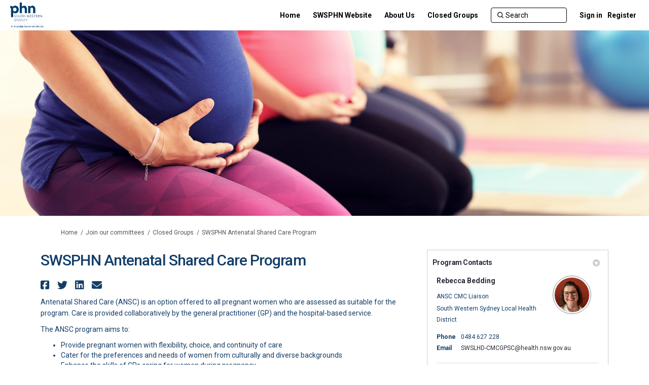

--- FILE ---
content_type: text/html; charset=utf-8
request_url: https://healthchat.swsphn.com.au/ansc
body_size: 18683
content:
<!DOCTYPE html>
<html lang='en' xml:lang='en'>
<head>
<meta content='IE=edge' http-equiv='X-UA-Compatible'>
<meta content='text/html; charset=utf-8' http-equiv='Content-type'>
<meta content='width=device-width' name='viewport'>
<link href='https://s3-ap-southeast-2.amazonaws.com/ehq-production-australia/39144ee6190b74bb27a469b0ed18e101b865d7d0/image_stores/favicons/000/036/216/original/HealthChat_logo_square_reverse_logo.png?1569291519' rel='icon' type='image/ico'>

<meta name="csrf-param" content="authenticity_token" />
<meta name="csrf-token" content="TNnv1ssccqEPAZxzMUEGXMXJH04UrXF9u5eYF85DRoJYllpsIbXPWu1EgS0F9srL7R+099sFZAs6w7z5G2USzA==" />

<meta content='Antenatal Shared Care (ANSC) is an option offered to all pregnant women who are assessed as suitable for the program. Care is provided collaboratively by the general practitioner (GP) and the hospital-based service. The ANSC program aims to: Provide pregnant women with' name='description'>

<title>
SWSPHN Antenatal Shared Care Program
 | HealthChat – Your Say on South Western Sydney Healthcare
</title>

<span data-reporting-params='{&quot;authenticity_token&quot;:&quot;oCEyG4dZUhCL3WPV+vJEL9M6Nq7Fc59fET/kPqtLbZ20boehbfDv62mYfovORYi4++ydFwrbiimQa8DQfm050w==&quot;,&quot;referrer&quot;:null,&quot;type&quot;:&quot;AwareVisit&quot;,&quot;logger&quot;:{&quot;page_id&quot;:&quot;53586&quot;,&quot;page_type&quot;:&quot;Project&quot;,&quot;item_type&quot;:&quot;project&quot;,&quot;item_id&quot;:&quot;&quot;,&quot;user_type&quot;:&quot;AnonymousUser&quot;,&quot;user_id&quot;:2118629568,&quot;visited_url&quot;:&quot;https://healthchat.swsphn.com.au/ansc&quot;,&quot;site_id&quot;:1106}}' data-src='https://d569gmo85shlr.cloudfront.net/assets/analytics-a39e0c8e39dd35eedafc5121e3b8425c78f2e46b4832e1bf9fcc1b201b8119ac.js' id='ehq-analytics'></span>

<link rel="stylesheet" media="screen,print" href="https://d569gmo85shlr.cloudfront.net/assets/new_default/default-440995c751007ba2c1cb1071abd29395bad42c0feff0f20f5902e21ab114a30a.css" />
<link rel="stylesheet" media="screen" href="https://d569gmo85shlr.cloudfront.net/assets/froala_editor/froala_style-348b2d56811b09126581acf45f6a6c298ee7846478427945ed487a536b8d46d6.css" />
<link rel="stylesheet" media="screen" href="https://cdnjs.cloudflare.com/ajax/libs/font-awesome/6.7.2/css/all.min.css" />
<link rel="stylesheet" media="screen" href="https://d569gmo85shlr.cloudfront.net/assets/new_default/sign_up-de60135618170ec113fc959da8e1e393673a99b5c565ad19488fd80e3e5a40b5.css" />
<link rel="stylesheet" media="screen" href="https://d569gmo85shlr.cloudfront.net/assets/user-dropdown-bee99507fe7495c0f5ffe5de88a85b6e09f21963d220aa2a9c16926a7ba4dc5c.css" />
<link rel="stylesheet" media="screen" href="https://d569gmo85shlr.cloudfront.net/assets/user-profile/icon-3cbbfec04bf53e713bbca1798e26001c9a1cc255daf08ae388b133dd6f3b6e75.css" />
<link rel="stylesheet" media="screen" href="https://d569gmo85shlr.cloudfront.net/assets/user-profile/settings-711a6e534a3868976356e9496565f663dba12192c1fd7e597cfc2e9cd33957af.css" />
<link rel="stylesheet" media="screen" href="https://d569gmo85shlr.cloudfront.net/assets/new_cookie_consent-8fdf8278d291769a36eb5af4f7020b72a3d77ddaae2174ada55659de64110bb9.css" />
<!--[if IE]>
<link rel="stylesheet" media="screen,print" href="https://d569gmo85shlr.cloudfront.net/assets/new_default/iefix-07386916e5690c6766e857380d5ec028e3f0c6be997b2277e9badbd009e07f38.css" />
<link rel="stylesheet" media="screen,print" href="https://d569gmo85shlr.cloudfront.net/assets/border_radius_pie-32f298dfbe2eb24cc53e1ba5e6a543c3be7409a4a95e56054a5fafecead4aafa.css" />
<script>
  if(typeof String.prototype.trim !== 'function') {
   String.prototype.trim = function() {
    return this.replace(/^\s+|\s+$/g, '');
    }
  }
</script>
<![endif]-->
<!--[if IE 6]>
<link href='/assets/ie6.css' rel='stylesheet'>
<![endif]-->
<meta content='HealthChat – Your Say on South Western Sydney Healthcare' property='og:site_name'>
<meta content='SWSPHN Antenatal Shared Care Program' property='og:title'>
<meta content='https://ehq-production-australia.imgix.net/8e99a9b5c3a7d7b7f21e4de60a1590a0047dc1a0/original/1598332387/blob_1e1c9114fb54f9a11bd38d2f9efd312f?auto=compress%2Cformat&amp;w=1080' property='og:image'>
<meta content='100' property='og:image:width'>
<meta content='100' property='og:image:height'>
<meta content='Website' property='og:type'>
<meta content='https://healthchat.swsphn.com.au/ansc' property='og:url'>
<meta content='Antenatal Shared Care (ANSC) is an option offered to all pregnant women who are assessed as suitable for the program. Care is provided collaboratively by the general practitioner (GP) and the hospital-based service. The ANSC program aims to: Provide pregnant women with' property='og:description'>

<span data-client-side='true' data-demo='false' data-ehq-analytics-toggle-status='true' data-ga-setting-latest-old-tracking-id='G-93EXG27Q34' data-ga-setting-latest-tracking-id='G-R71DRH1YGZ' data-ga-setting-old-tracking-id='UA-2679674-9' data-ga-setting-tracking-id='UA-2679674-17' data-google-analytics-account='' data-google-analytics-account-present='false' data-new-cookie-consent-manager='true' data-property-name='ehq_public' data-traffic-tracking-enabled='false' id='google-analytics-data'></span>
<!-- / GA_SETTING["public"] returns a hash. When hash is used inside data attribute in HAML, it'll iterate through all the keys and prefixs the keys with "ga_settings" -->
<!-- / GA_SETTING["public"] has "old_tracking_id", "tracking_id" keys -->

<!-- Hack to get rid of quotes, can figure out alternatives later -->
<link href='//fonts.googleapis.com/css?family=Roboto:300,400,500,700' rel='stylesheet' type='text/css'>
<link href='https://d569gmo85shlr.cloudfront.net/30408/theme/project/1a86662e27965968f27a787aa306b5d6.css' rel='stylesheet' type='text/css'>


</head>
<body class='projects show ehq-projectsshow ehq-1106 body-footer-padding' data-page-id='53586' data-page-type='projects.show' data-region='AUSTRALIA' data-site-id='1106' data-theme-color='#2b2c39' data-user-id='2118629568' data-user-type='AnonymousUser' style=''>

<!-- / Transform image with imgix in production -->
<div class='fade modal user-profile-modal' data-backdrop='static' data-keyboard='false' data-logo-alt='HealthChat – Your Say on South Western Sydney Healthcare' data-logo-url='https://ehq-production-australia.imgix.net/b5515068d6e37a9af75ff3ad665c2f168f648a0f/image_stores/logos/000/036/216/original/phn.png?auto=compress%2Cformat&amp;h=50&amp;max-w=300' data-script='/UserProfile.9161dc40d8bdc29d0961.bundle.js' data-spinner-alt='Loading' data-spinner-path='https://d569gmo85shlr.cloudfront.net/assets/ajax-loader-3470ff65e4074cbdc797a069b5ee6a5a7196fe558f31ea826cca4a699137b40c.gif' id='UserProfileModal' role='region' tabindex='-1'>
<div class='modal-dialog' role='document'>
<div class='modal-content'>
<div class='clearfix edit-profile modal-header'>
<button aria-label='Close' class='pull-right close' data-dismiss='modal' type='button'>
<span aria-hidden>
&times;
</span>
</button>
</div>
<div class='modal-body user-profile-modal' id='UserProfileEntry'></div>
</div>
</div>
</div>

<span data-is-development='false' data-is-production='true' id='env-data'></span>
<div id='accessibility-menu'>
<div class='access-menu' role='navigation'>
<button accessKey='0' aria-expanded='false' class='access-menu-visibility'>
Skip To
</button>
<div class='access-menu-container'>
<ul class='access-menu__headings'>
<li>
<a class='heading--item' href='#start-of-content' tabIndex='0'>
Skip to main content
</a>
</li>
<li><a title="Jump to navigation" target="_self" class="offscreen_jump_link heading--item" href="#mnav">Jump to navigation</a></li>
<li><a title="Skip to tools" target="_self" class="offscreen_jump_link heading--item" href="#tool_tab">Skip to tools</a></li>
<li><a title="Skip to additional project info" target="_self" class="offscreen_jump_link heading--item" href="#widgets">Skip to additional project info</a></li>

<li>
<a class='heading--item' href='#search-query' tabIndex='0'>
Search
</a>
</li>
</ul>
</div>
</div>

</div>

<div id="ie6_unsupported_wrapper" aria-hidden="true">
  <div id="ie6_unsupported">
    <p style="text-align:center">IE10 and below are not supported.</p>
    <div class="compatible_browsers">
      <a class="chrome" href="https://www.google.com/chrome " title="Google Chrome">Google Chrome</a>
      <a class="firefox" href="http://www.mozilla.org/en-US/firefox/new/" title="Mozilla Firefox">Mozilla Firefox</a>
    </div>
    <p style="position:relative; top:-30px;text-align:center">Contact us for any help on browser support</p>
  </div>
</div>

<!-- This file is a placeholder for themes to override, if it requires including of any theme specific markup outside global container -->



<div class='global-container' id='global-container'>
<!-- / the above id is used for initializing readspeaker. Class is used for styling. -->
<div aria-label='header' class='header-container' role='banner'>
<div id='header'></div>
<link rel="stylesheet" media="screen" href="https://cdn.jsdelivr.net/npm/metismenujs@1.2.0/dist/metismenujs.min.css" />
<script src="https://cdn.jsdelivr.net/npm/metismenujs@1.2.0/dist/metismenujs.min.js"></script>
<link rel="stylesheet" media="screen" href="https://cdn.jsdelivr.net/npm/boxicons@2.0.5/css/boxicons.min.css" />
<link rel="stylesheet" media="screen" href="https://d569gmo85shlr.cloudfront.net/assets/new_default/participant-header-and-footer-styles-04253cbd51580c7fcc12f0029ecd6fb30b45292a595f9676a4ed7babd1939d1f.css" />
<script src="https://d2k6vqqw1sr4q.cloudfront.net/webpack/participant_header_section-1769510127868.bundle.js"></script>
<div class='banner-wrap'>
<div class='row'>
<div class='col-lg-12 display-banner'>
<img alt="" class="img-responsive" src="https://ehq-production-australia.imgix.net/8e99a9b5c3a7d7b7f21e4de60a1590a0047dc1a0/original/1624579307/56fc6218d37be873e398f66143632760_blob?1624579307-unsplash--undefined&amp;auto=compress%2Cformat&amp;" />
</div>
</div>
</div>
<div class='container breadcrumb'>
<div class='crumb col-lg-9 col-sm-7 clearfix'>
<nav aria-label='breadcrumb'>
<p class='sr-only' id='breadcrumblabel'>You are here:</p>
<ul>
<li><a href="/" aria-current=&quot;page&quot; >Home</a></li><li><a href="/join-our-committees" aria-current=&quot;page&quot; >Join our committees</a></li><li><a href="/closed-groups" aria-current=&quot;page&quot; >Closed Groups</a></li><li>SWSPHN Antenatal Shared Care Program</li>
</ul>
</nav>
</div>

<link rel="stylesheet" media="screen" href="https://d569gmo85shlr.cloudfront.net/assets/user-dropdown-bee99507fe7495c0f5ffe5de88a85b6e09f21963d220aa2a9c16926a7ba4dc5c.css" />
<link rel="stylesheet" media="screen" href="https://d569gmo85shlr.cloudfront.net/assets/user-profile/icon-3cbbfec04bf53e713bbca1798e26001c9a1cc255daf08ae388b133dd6f3b6e75.css" />
<link rel="stylesheet" media="screen" href="https://d569gmo85shlr.cloudfront.net/assets/user-profile/settings-711a6e534a3868976356e9496565f663dba12192c1fd7e597cfc2e9cd33957af.css" />
</div>

</div>
<div class='container main-container' id='start-of-content' role='main'>
<noscript class='noscript-survey'>
<p>Some content on this page may not display correctly. Please enable JavaScript in your browser&#39;s settings and refresh the page.</p>
</noscript>

<div class='clearfix'></div>
<div id='yield'>
<div id='fb-root'></div>
<!-- show an alert message for disabled contribution in draft project sharing mode. -->
<div class='row faux'>
<div class='col-lg-8 project_details'>
<div class='fr-view' id='project_description_text'>
<h1>SWSPHN Antenatal Shared Care Program</h1>
<div class='clearfix'></div>
<div class='SocialSharing' data-description='' data-image='' data-title='SWSPHN Antenatal Shared Care Program' data-url='https://healthchat.swsphn.com.au/ansc'>
<span class='icon-facebook-sign' data-type='facebook' role='button' tabindex='0'>
<span class='sr-only'>Share SWSPHN Antenatal Shared Care Program on Facebook</span>
</span>
<span class='icon-twitter' data-type='twitter' role='button' tabindex='0'>
<span class='sr-only'>Share SWSPHN Antenatal Shared Care Program on Twitter</span>
</span>
<span class='icon-linkedin-sign' data-type='linkedin' role='button' tabindex='0'>
<span class='sr-only'>Share SWSPHN Antenatal Shared Care Program on Linkedin</span>
</span>
<span class='icon-envelope' data-type='email' role='button' tabindex='0'>
<span class='sr-only'>Email SWSPHN Antenatal Shared Care Program link</span>
</span>
</div>

<div class='clearfix'></div>
<div class="description parent-description"><div class="truncated-description"><p>Antenatal Shared Care (ANSC) is an option offered to all pregnant women who are assessed as suitable for the program. Care is provided collaboratively by the general practitioner (GP) and the hospital-based service.</p><p>The ANSC program aims to:</p><ul><li>Provide pregnant women with flexibility, choice, and continuity of care</li><li>Cater for the preferences and needs of women from culturally and diverse backgrounds</li><li>Enhance the skills of GPs caring for women during pregnancy</li><li>Promote communication between GPs and the participating hospitals</li></ul><p>To provide ANSC to pregnant women who are giving birth in South Western Sydney Local Health District hospitals, GPs must be recognised as an ANSC provider. To become a recognised provider, a GP completes the <a href="https://swsphn.com.au/what-we-do/antenatal-shared-care/">application</a> and attends a mandatory ANSC orientation session.</p><p>To maintain ANSC recognition GPs must complete 3 hours of pregnancy-related continuous professional development (CPD) each year. Evidence of CPD attendance is to be provided to SWSPHN.</p><p>CPD hours can be recorded across different types of activities. To ensure the relevance of any external CPD, please consult the list of eligible ANSC topics.</p><div style="padding: 30px; background-color: #bddfe3; border-radius: 15px; max-width: 100%; text-align: center; margin:30px 0px;"><h2>The November <strong>2025</strong> issue of the Baby Monitor is now available</h2><p>Issue 27 of the Baby Monitor, the SWSPHN Antenatal Shared Care newsletter, is now available to download. You can access it <a href="https://mailchi.mp/2291b58f92b2/baby-monitor-nov-2025?e=02bd28d17a" rel="noopener noreferrer" target="_blank">here </a>or from the newsletter folder in the documents section.</p></div><div style="padding: 30px; background-color:#e8e8e8; border-radius: 15px; max-width: 100%; text-align: center; margin:30px 0px;"><h2>Quick Link to <a href="https://sws.communityhealthpathways.org/"><strong><span style="font-size: 24px; text-align:center;">HealthPathways</span></strong></a></h2></div><h2>Maternity service phone numbers by hospital</h2><table style="border: 1px solid white; text-align:center; cellpadding:13px; width: 100%;"><thead><tr><th style="padding:10px; background-color:#006699; color:#fff;">Contacts</th><th style="padding:10px; background-color:#006699; color:#fff;">Bankstown</th><th style="padding:10px; background-color:#006699; color:#fff;">Bowral</th><th style="padding:10px; background-color:#006699; color:#fff;">Campbelltown</th><th style="padding:10px; background-color:#006699; color:#fff;">Camden</th><th style="padding:10px; background-color:#006699; color:#fff;">Fairfield</th><th style="padding:10px; background-color:#006699; color:#fff;">Liverpool</th></tr></thead><tbody><tr><th style="background-color: #96D4D4; padding:10px;">ANC fax</th><td style="background-color: #e8e8e8; padding:10px;">9722 8398</td><td style="background-color: #bddfe3; padding:10px;">4861 0187</td><td style="background-color: #e8e8e8; padding:10px;">4634 4700</td><td style="background-color: #e8e8e8; padding:10px;">4654 6170</td><td style="background-color: #bddfe3; padding:10px;">9616 8521</td><td style="background-color: #e8e8e8; padding:10px;">8738 3216</td></tr><tr><th style="background-color: #96D4D4; padding:10px;">ANC phone</th><td style="background-color: #e8e8e8; padding:10px;">9722 8333</td><td style="background-color: #bddfe3; padding:10px;">4861 0224</td><td style="background-color: #e8e8e8; padding:10px;">4634 4963</td><td style="background-color: #e8e8e8; padding:10px;">4654 6222</td><td style="background-color: #bddfe3; padding:10px;">9616 8507</td><td style="background-color: #e8e8e8; padding:10px;">8738 4197</td></tr><tr><th style="background-color: #96D4D4; padding:10px;">Booking no.</th><td style="background-color: #e8e8e8; padding:10px;">9722 8333</td><td style="background-color: #bddfe3; padding:10px;">4861 0224</td><td style="background-color: #e8e8e8; padding:10px;">4634 4963</td><td style="background-color: #e8e8e8; padding:10px;">4654 6222</td><td style="background-color: #bddfe3; padding:10px;">9616 8507</td><td style="background-color: #e8e8e8; padding:10px;">8738 4197</td></tr><tr><th style="background-color: #96D4D4; padding:10px;">Birthing Unit</th><td style="background-color: #e8e8e8; padding:10px;">9722 7870</td><td style="background-color: #bddfe3; padding:10px;">4861 0224</td><td colspan="2" style="background-color: #e8e8e8; padding:10px;">4634 4099</td><td style="background-color: #bddfe3; padding:10px;">9616 8260</td><td style="background-color: #e8e8e8; padding:10px;">8738 5626</td></tr><tr><th style="background-color: #96D4D4; padding:10px;">Genetics Clinic</th><td colspan="6" style="background-color: #e8e8e8; padding:10px;">8738 4665 (district-wide service)</td></tr><tr><th style="background-color: #96D4D4; padding:10px;">GP Liaison Midwife</th><td colspan="6" style="background-color: #e8e8e8; padding:10px;">0484 627 228 or 0402 792 820</td></tr><tr><td colspan="7" style="padding:10px; background-color:#006699; color:#fff;">Pregnancy Complications</td></tr><tr><th style="background-color: #96D4D4; padding:10px;">&lt;20/40</th><td style="background-color: #e8e8e8; padding:10px;">ED or EPAS<br>9722 8333</td><td style="background-color: #bddfe3; padding:10px;">ED</td><td colspan="2" style="background-color: #e8e8e8; padding:10px;">ED or EPAS<br>4634 4724 / 0437 963 828</td><td style="background-color: #bddfe3; padding:10px;">ED</td><td style="background-color: #e8e8e8; padding:10px;">ED or EPAS<br>8738 5632</td></tr><tr><th style="background-color: #96D4D4; padding:10px;">&gt; 40</th><td colspan="6" style="background-color: #e8e8e8; padding:10px;">Birthing Unit</td></tr><tr style="background-color:red; color:#fff; padding: 15px;"><td colspan="7" style="padding: 15px;">For urgent, referral contact the Birthing Unit. For advice, contact the ANSC Liaison midwife</td></tr></tbody></table><p><br></p></div><div class="full-description hide"><p>Antenatal Shared Care (ANSC) is an option offered to all pregnant women who are assessed as suitable for the program. Care is provided collaboratively by the general practitioner (GP) and the hospital-based service.</p><p>The ANSC program aims to:</p><ul><li>Provide pregnant women with flexibility, choice, and continuity of care</li><li>Cater for the preferences and needs of women from culturally and diverse backgrounds</li><li>Enhance the skills of GPs caring for women during pregnancy</li><li>Promote communication between GPs and the participating hospitals</li></ul><p>To provide ANSC to pregnant women who are giving birth in South Western Sydney Local Health District hospitals, GPs must be recognised as an ANSC provider. To become a recognised provider, a GP completes the <a href="https://swsphn.com.au/what-we-do/antenatal-shared-care/">application</a> and attends a mandatory ANSC orientation session.</p><p>To maintain ANSC recognition GPs must complete 3 hours of pregnancy-related continuous professional development (CPD) each year. Evidence of CPD attendance is to be provided to SWSPHN.</p><p>CPD hours can be recorded across different types of activities. To ensure the relevance of any external CPD, please consult the list of eligible ANSC topics.</p><div style="padding: 30px; background-color: #bddfe3; border-radius: 15px; max-width: 100%; text-align: center; margin:30px 0px;"><h2>The November <strong>2025</strong> issue of the Baby Monitor is now available</h2><p>Issue 27 of the Baby Monitor, the SWSPHN Antenatal Shared Care newsletter, is now available to download. You can access it <a href="https://mailchi.mp/2291b58f92b2/baby-monitor-nov-2025?e=02bd28d17a" rel="noopener noreferrer" target="_blank">here </a>or from the newsletter folder in the documents section.</p></div><div style="padding: 30px; background-color:#e8e8e8; border-radius: 15px; max-width: 100%; text-align: center; margin:30px 0px;"><h2>Quick Link to <a href="https://sws.communityhealthpathways.org/"><strong><span style="font-size: 24px; text-align:center;">HealthPathways</span></strong></a></h2></div><h2>Maternity service phone numbers by hospital</h2><table style="border: 1px solid white; text-align:center; cellpadding:13px; width: 100%;"><thead><tr><th style="padding:10px; background-color:#006699; color:#fff;">Contacts</th><th style="padding:10px; background-color:#006699; color:#fff;">Bankstown</th><th style="padding:10px; background-color:#006699; color:#fff;">Bowral</th><th style="padding:10px; background-color:#006699; color:#fff;">Campbelltown</th><th style="padding:10px; background-color:#006699; color:#fff;">Camden</th><th style="padding:10px; background-color:#006699; color:#fff;">Fairfield</th><th style="padding:10px; background-color:#006699; color:#fff;">Liverpool</th></tr></thead><tbody><tr><th style="background-color: #96D4D4; padding:10px;">ANC fax</th><td style="background-color: #e8e8e8; padding:10px;">9722 8398</td><td style="background-color: #bddfe3; padding:10px;">4861 0187</td><td style="background-color: #e8e8e8; padding:10px;">4634 4700</td><td style="background-color: #e8e8e8; padding:10px;">4654 6170</td><td style="background-color: #bddfe3; padding:10px;">9616 8521</td><td style="background-color: #e8e8e8; padding:10px;">8738 3216</td></tr><tr><th style="background-color: #96D4D4; padding:10px;">ANC phone</th><td style="background-color: #e8e8e8; padding:10px;">9722 8333</td><td style="background-color: #bddfe3; padding:10px;">4861 0224</td><td style="background-color: #e8e8e8; padding:10px;">4634 4963</td><td style="background-color: #e8e8e8; padding:10px;">4654 6222</td><td style="background-color: #bddfe3; padding:10px;">9616 8507</td><td style="background-color: #e8e8e8; padding:10px;">8738 4197</td></tr><tr><th style="background-color: #96D4D4; padding:10px;">Booking no.</th><td style="background-color: #e8e8e8; padding:10px;">9722 8333</td><td style="background-color: #bddfe3; padding:10px;">4861 0224</td><td style="background-color: #e8e8e8; padding:10px;">4634 4963</td><td style="background-color: #e8e8e8; padding:10px;">4654 6222</td><td style="background-color: #bddfe3; padding:10px;">9616 8507</td><td style="background-color: #e8e8e8; padding:10px;">8738 4197</td></tr><tr><th style="background-color: #96D4D4; padding:10px;">Birthing Unit</th><td style="background-color: #e8e8e8; padding:10px;">9722 7870</td><td style="background-color: #bddfe3; padding:10px;">4861 0224</td><td colspan="2" style="background-color: #e8e8e8; padding:10px;">4634 4099</td><td style="background-color: #bddfe3; padding:10px;">9616 8260</td><td style="background-color: #e8e8e8; padding:10px;">8738 5626</td></tr><tr><th style="background-color: #96D4D4; padding:10px;">Genetics Clinic</th><td colspan="6" style="background-color: #e8e8e8; padding:10px;">8738 4665 (district-wide service)</td></tr><tr><th style="background-color: #96D4D4; padding:10px;">GP Liaison Midwife</th><td colspan="6" style="background-color: #e8e8e8; padding:10px;">0484 627 228 or 0402 792 820</td></tr><tr><td colspan="7" style="padding:10px; background-color:#006699; color:#fff;">Pregnancy Complications</td></tr><tr><th style="background-color: #96D4D4; padding:10px;">&lt;20/40</th><td style="background-color: #e8e8e8; padding:10px;">ED or EPAS<br>9722 8333</td><td style="background-color: #bddfe3; padding:10px;">ED</td><td colspan="2" style="background-color: #e8e8e8; padding:10px;">ED or EPAS<br>4634 4724 / 0437 963 828</td><td style="background-color: #bddfe3; padding:10px;">ED</td><td style="background-color: #e8e8e8; padding:10px;">ED or EPAS<br>8738 5632</td></tr><tr><th style="background-color: #96D4D4; padding:10px;">&gt; 40</th><td colspan="6" style="background-color: #e8e8e8; padding:10px;">Birthing Unit</td></tr><tr style="background-color:red; color:#fff; padding: 15px;"><td colspan="7" style="padding: 15px;">For urgent, referral contact the Birthing Unit. For advice, contact the ANSC Liaison midwife</td></tr></tbody></table><p><br></p></div></div>
</div>
<div class='clearfix'></div>
<div class='home-tools' id='tool_tab'>
<ul class='nav nav-tabs tool-tabs ehqthemed'>
<li class="active" style="max-width:99%"><a style="max-width:125px;width:125px" href="/ansc?tool=news_feed#tool_tab">News / Resources</a></li>
<li style="max-width:99%"><a style="max-width:125px;width:125px" href="/ansc?tool=survey_tool#tool_tab">Case studies / Evaluations</a></li>
</ul>

<div class='pinned-tabs-content' role='tabpanel'>
<div class='blog-post-tool col-lg-12'>
<ul class='blog-listing unstyled'>
<li class='shared-content-block' id='blog_post_220018'>
<h2 class='title'>
<a class="btn-group-seperators" href="/ansc/news_feed/nsw-health-fetal-growth-restriction-care-pathway">NSW HEALTH: FETAL GROWTH RESTRICTION CARE PATHWAY</a>
</h2>
<div class='meta'>
<span class='timestamp' title='11 Dec 2025, 03:36 PM'>
<div class='js-published-date' data-date='2025-12-11 15:36:08 +1100' data-title='11 Dec 2025, 03:36 PM' id='blog-date-220018'></div>
</span>
</div>
<div class='SocialSharing' data-description='' data-image='' data-title='NSW HEALTH: FETAL GROWTH RESTRICTION CARE PATHWAY' data-url='https://healthchat.swsphn.com.au/ansc/news_feed/nsw-health-fetal-growth-restriction-care-pathway'>
<span class='icon-facebook-sign' data-type='facebook' role='button' tabindex='0'>
<span class='sr-only'>Share NSW HEALTH: FETAL GROWTH RESTRICTION CARE PATHWAY on Facebook</span>
</span>
<span class='icon-twitter' data-type='twitter' role='button' tabindex='0'>
<span class='sr-only'>Share NSW HEALTH: FETAL GROWTH RESTRICTION CARE PATHWAY on Twitter</span>
</span>
<span class='icon-linkedin-sign' data-type='linkedin' role='button' tabindex='0'>
<span class='sr-only'>Share NSW HEALTH: FETAL GROWTH RESTRICTION CARE PATHWAY on Linkedin</span>
</span>
<span class='icon-envelope' data-type='email' role='button' tabindex='0'>
<span class='sr-only'>Email NSW HEALTH: FETAL GROWTH RESTRICTION CARE PATHWAY link</span>
</span>
</div>

<div class='meta'>
</div>
<div class='blog-post-image tool-content fr-view' data-continue-text='Continue reading...' data-title='NSW HEALTH: FETAL GROWTH RESTRICTION CARE PATHWAY' data-truncated='detailed'>
<p><img src="https://s3-ap-southeast-2.amazonaws.com/ehq-production-australia/17e7374a3b5c63231790827340fd28f639047b85/original/1765427607/d0f154aea489353215c3b549f56afd8d_Capture.PNG?1765427607" style="width: 386px;" class="fr-fic fr-dib"></p>
</div>
<div class='clearfix'></div>
</li>
<li class='shared-content-block' id='blog_post_219718'>
<h2 class='title'>
<a class="btn-group-seperators" href="/ansc/news_feed/invitation">INVITATION</a>
</h2>
<div class='meta'>
<span class='timestamp' title='11 Dec 2025, 03:36 PM'>
<div class='js-published-date' data-date='2025-12-11 15:36:57 +1100' data-title='11 Dec 2025, 03:36 PM' id='blog-date-219718'></div>
</span>
</div>
<div class='SocialSharing' data-description='' data-image='' data-title='INVITATION' data-url='https://healthchat.swsphn.com.au/ansc/news_feed/invitation'>
<span class='icon-facebook-sign' data-type='facebook' role='button' tabindex='0'>
<span class='sr-only'>Share INVITATION on Facebook</span>
</span>
<span class='icon-twitter' data-type='twitter' role='button' tabindex='0'>
<span class='sr-only'>Share INVITATION on Twitter</span>
</span>
<span class='icon-linkedin-sign' data-type='linkedin' role='button' tabindex='0'>
<span class='sr-only'>Share INVITATION on Linkedin</span>
</span>
<span class='icon-envelope' data-type='email' role='button' tabindex='0'>
<span class='sr-only'>Email INVITATION link</span>
</span>
</div>

<div class='meta'>
<div class='alert alert-info'>CLOSED: This discussion has concluded.</div>
</div>
<div class='blog-post-image tool-content fr-view' data-continue-text='Continue reading...' data-title='INVITATION' data-truncated='detailed'>
<p><img src="https://s3-ap-southeast-2.amazonaws.com/ehq-production-australia/1776527f3e6af0561de5ccff7e3b0fe30516840c/original/1763953248/e773ba40a1285552d2da95be010885ac_invitation%20RSV.png?1763953248" style="width: 300px;" class="fr-fic fr-dib"></p>
</div>
<div class='clearfix'></div>
</li>
<li class='shared-content-block' id='blog_post_219375'>
<h2 class='title'>
<a class="btn-group-seperators" href="/ansc/news_feed/new-fetal-growth-restriction-guidelines">New Fetal Growth Restriction Guidelines</a>
</h2>
<div class='meta'>
<span class='timestamp' title='05 Nov 2025, 04:21 PM'>
<div class='js-published-date' data-date='2025-11-05 16:21:25 +1100' data-title='05 Nov 2025, 04:21 PM' id='blog-date-219375'></div>
</span>
</div>
<div class='SocialSharing' data-description='' data-image='' data-title='New Fetal Growth Restriction Guidelines' data-url='https://healthchat.swsphn.com.au/ansc/news_feed/new-fetal-growth-restriction-guidelines'>
<span class='icon-facebook-sign' data-type='facebook' role='button' tabindex='0'>
<span class='sr-only'>Share New Fetal Growth Restriction Guidelines on Facebook</span>
</span>
<span class='icon-twitter' data-type='twitter' role='button' tabindex='0'>
<span class='sr-only'>Share New Fetal Growth Restriction Guidelines on Twitter</span>
</span>
<span class='icon-linkedin-sign' data-type='linkedin' role='button' tabindex='0'>
<span class='sr-only'>Share New Fetal Growth Restriction Guidelines on Linkedin</span>
</span>
<span class='icon-envelope' data-type='email' role='button' tabindex='0'>
<span class='sr-only'>Email New Fetal Growth Restriction Guidelines link</span>
</span>
</div>

<div class='meta'>
</div>
<div class='blog-post-image tool-content fr-view' data-continue-text='Continue reading...' data-title='New Fetal Growth Restriction Guidelines' data-truncated='detailed'>
<p>The new Fetal Growth Restriction Guidelines reflects best clinical practice for the prevention, screening,</p><p>management, and escalation of fetal growth restriction (FGR) during pregnancy. This</p><p>Guideline aims to reduce the incidence of adverse perinatal outcomes for mothers</p><p>and babies in NSW.</p><p>The new <a href="https://healthchat.swsphn.com.au/53586/widgets/309075/documents/319054" rel="noopener noreferrer" target="_blank">guidelines</a> can be found in the Protocols, Policies and Guidelines tab on the right-hand side of the screen.</p>
</div>
<div class='clearfix'></div>
</li>
<li class='shared-content-block' id='blog_post_219045'>
<h2 class='title'>
<a class="btn-group-seperators" href="/ansc/news_feed/gdm">Aboriginal and Torres Strait Islander health workforce forum: Gestational Diabetes Mellitus (GDM) -- Friday 17 October - CPD</a>
</h2>
<div class='meta'>
<span class='timestamp' title='15 Oct 2025, 09:02 AM'>
<div class='js-published-date' data-date='2025-10-15 09:02:57 +1100' data-title='15 Oct 2025, 09:02 AM' id='blog-date-219045'></div>
</span>
</div>
<div class='SocialSharing' data-description='' data-image='' data-title='Aboriginal and Torres Strait Islander health workforce forum: Gestational Diabetes Mellitus (GDM) -- Friday 17 October - CPD' data-url='https://healthchat.swsphn.com.au/ansc/news_feed/gdm'>
<span class='icon-facebook-sign' data-type='facebook' role='button' tabindex='0'>
<span class='sr-only'>Share Aboriginal and Torres Strait Islander health workforce forum: Gestational Diabetes Mellitus (GDM) -- Friday 17 October - CPD on Facebook</span>
</span>
<span class='icon-twitter' data-type='twitter' role='button' tabindex='0'>
<span class='sr-only'>Share Aboriginal and Torres Strait Islander health workforce forum: Gestational Diabetes Mellitus (GDM) -- Friday 17 October - CPD on Twitter</span>
</span>
<span class='icon-linkedin-sign' data-type='linkedin' role='button' tabindex='0'>
<span class='sr-only'>Share Aboriginal and Torres Strait Islander health workforce forum: Gestational Diabetes Mellitus (GDM) -- Friday 17 October - CPD on Linkedin</span>
</span>
<span class='icon-envelope' data-type='email' role='button' tabindex='0'>
<span class='sr-only'>Email Aboriginal and Torres Strait Islander health workforce forum: Gestational Diabetes Mellitus (GDM) -- Friday 17 October - CPD link</span>
</span>
</div>

<div class='meta'>
</div>
<div class='blog-post-image tool-content fr-view' data-continue-text='Continue reading...' data-title='Aboriginal and Torres Strait Islander health workforce forum: Gestational Diabetes Mellitus (GDM) -- Friday 17 October - CPD' data-truncated='detailed'>
<p>Join the Aboriginal and Torres Strait Islander health workforce forum to explore the impacts, management strategies, and support available for those affected by GDM. The discussion will feature insights from expert speakers who will share their knowledge and lived experience.</p><ul>
<li>Lateisha Doolan who is an Aboriginal Health Worker with Health Wise which is located in rural and remote areas of NSW and will also share her lived experienced of GDM. </li>
<li>Professor David Simmons who is Chief Medical Officer for Diabetes Australia, Professor of Medicine at Western Sydney University, District Advisor on Diabetes for the South Western Sydney Local Health District and previous Director of the Macarthur Diabetes Endocrinology and Metabolism Service in Sydney, Australia. He is a practising endocrinologist holding weekly diabetes in pregnancy clinics </li>
<li>Norlisha Bartlett - Project Officer DIABETES across the LIFECOURSE: Northern Australia Partnership - “This isn’t a joke anymore!” Maningrida women taking charge – The Maningrida Healthy Women’s Project Story”</li>
</ul><p>There will be time questions for each speaker. Questions can also be typed into the chat. This will be a recorded event.</p><p> <strong>Program (AEST)</strong><br><strong>12:00pm:</strong> Acknowledgement of Country and Welcome to Forum<br><strong>12:05pm:</strong> Presenters<br><strong>1:00pm: </strong>Close</p><p><a href="https://events.ndss.com.au/details/?route=portal&amp;flow=&amp;eventguid=eb0b8264-e576-4775-86c2-aafe51738753&amp;eventid=Aboriginal_health_workforce_forum4277683276&amp;contactguid=" rel="noopener noreferrer" target="_blank">Register</a> here</p><p> </p><p> </p>
</div>
<div class='clearfix'></div>
</li>
<li class='shared-content-block' id='blog_post_218912'>
<h2 class='title'>
<a class="btn-group-seperators" href="/ansc/news_feed/nipt-screening-cpd-dinner">NIPT screening- CPD Dinner</a>
</h2>
<div class='meta'>
<span class='timestamp' title='11 Dec 2025, 03:38 PM'>
<div class='js-published-date' data-date='2025-12-11 15:38:34 +1100' data-title='11 Dec 2025, 03:38 PM' id='blog-date-218912'></div>
</span>
</div>
<div class='SocialSharing' data-description='' data-image='' data-title='NIPT screening- CPD Dinner' data-url='https://healthchat.swsphn.com.au/ansc/news_feed/nipt-screening-cpd-dinner'>
<span class='icon-facebook-sign' data-type='facebook' role='button' tabindex='0'>
<span class='sr-only'>Share NIPT screening- CPD Dinner on Facebook</span>
</span>
<span class='icon-twitter' data-type='twitter' role='button' tabindex='0'>
<span class='sr-only'>Share NIPT screening- CPD Dinner on Twitter</span>
</span>
<span class='icon-linkedin-sign' data-type='linkedin' role='button' tabindex='0'>
<span class='sr-only'>Share NIPT screening- CPD Dinner on Linkedin</span>
</span>
<span class='icon-envelope' data-type='email' role='button' tabindex='0'>
<span class='sr-only'>Email NIPT screening- CPD Dinner link</span>
</span>
</div>

<div class='meta'>
<div class='alert alert-info'>CLOSED: This discussion has concluded.</div>
</div>
<div class='blog-post-image tool-content fr-view' data-continue-text='Continue reading...' data-title='NIPT screening- CPD Dinner' data-truncated='detailed'>
<p><img src="https://s3-ap-southeast-2.amazonaws.com/ehq-production-australia/3899b4ce85ca9a5b8a7dddae76caa94eae1fba95/original/1759728496/9c50f649e177c57676a53d3f04cced65_NIPT%20dinner.png?1759728496" style="width: 300px;" class="fr-fic fr-dib"></p>
</div>
<div class='clearfix'></div>
</li>
<li class='shared-content-block' id='blog_post_217786'>
<h2 class='title'>
<a class="btn-group-seperators" href="/ansc/news_feed/gdm-screening-and-criteria-from-diabetes-australia">GDM Screening and Criteria from Diabetes Australia</a>
</h2>
<div class='meta'>
<span class='timestamp' title='06 Aug 2025, 12:50 PM'>
<div class='js-published-date' data-date='2025-08-06 12:50:15 +1000' data-title='06 Aug 2025, 12:50 PM' id='blog-date-217786'></div>
</span>
</div>
<div class='SocialSharing' data-description='' data-image='' data-title='GDM Screening and Criteria from Diabetes Australia' data-url='https://healthchat.swsphn.com.au/ansc/news_feed/gdm-screening-and-criteria-from-diabetes-australia'>
<span class='icon-facebook-sign' data-type='facebook' role='button' tabindex='0'>
<span class='sr-only'>Share GDM Screening and Criteria from Diabetes Australia on Facebook</span>
</span>
<span class='icon-twitter' data-type='twitter' role='button' tabindex='0'>
<span class='sr-only'>Share GDM Screening and Criteria from Diabetes Australia on Twitter</span>
</span>
<span class='icon-linkedin-sign' data-type='linkedin' role='button' tabindex='0'>
<span class='sr-only'>Share GDM Screening and Criteria from Diabetes Australia on Linkedin</span>
</span>
<span class='icon-envelope' data-type='email' role='button' tabindex='0'>
<span class='sr-only'>Email GDM Screening and Criteria from Diabetes Australia link</span>
</span>
</div>

<div class='meta'>
</div>
<div class='blog-post-image tool-content fr-view' data-continue-text='Continue reading...' data-title='GDM Screening and Criteria from Diabetes Australia' data-truncated='detailed'>
<p><img src="https://s3-ap-southeast-2.amazonaws.com/ehq-production-australia/e17d8beb974998dcea273207b11625448d4f96a0/original/1754448563/d72e6b8265ef56dc2d592bf412709100_GDM%20Diabetes%20Australia.png?1754448563" style="width: 397px;" class="fr-fic fr-dib"></p>
</div>
<div class='clearfix'></div>
</li>
<li class='shared-content-block' id='blog_post_217728'>
<h2 class='title'>
<a class="btn-group-seperators" href="/ansc/news_feed/upcoming-gp-ansc-cpd-events">Upcoming GP ANSC CPD Events</a>
</h2>
<div class='meta'>
<span class='timestamp' title='04 Aug 2025, 08:00 AM'>
<div class='js-published-date' data-date='2025-08-04 08:00:08 +1000' data-title='04 Aug 2025, 08:00 AM' id='blog-date-217728'></div>
</span>
</div>
<div class='SocialSharing' data-description='' data-image='' data-title='Upcoming GP ANSC CPD Events' data-url='https://healthchat.swsphn.com.au/ansc/news_feed/upcoming-gp-ansc-cpd-events'>
<span class='icon-facebook-sign' data-type='facebook' role='button' tabindex='0'>
<span class='sr-only'>Share Upcoming GP ANSC CPD Events on Facebook</span>
</span>
<span class='icon-twitter' data-type='twitter' role='button' tabindex='0'>
<span class='sr-only'>Share Upcoming GP ANSC CPD Events on Twitter</span>
</span>
<span class='icon-linkedin-sign' data-type='linkedin' role='button' tabindex='0'>
<span class='sr-only'>Share Upcoming GP ANSC CPD Events on Linkedin</span>
</span>
<span class='icon-envelope' data-type='email' role='button' tabindex='0'>
<span class='sr-only'>Email Upcoming GP ANSC CPD Events link</span>
</span>
</div>

<div class='meta'>
</div>
<div class='blog-post-image tool-content fr-view' data-continue-text='Continue reading...' data-title='Upcoming GP ANSC CPD Events' data-truncated='detailed'>
<p><img src="https://s3-ap-southeast-2.amazonaws.com/ehq-production-australia/0f8dc952100e04ef4a96fc8a752cd70d53825a62/original/1754027460/bfd3b91085c2ad00d228ff6f99813bc4_GPSC%20Refresher%20Session%20%283%29.png?1754027460" style="width: 455px;" class="fr-fic fr-dib"></p><p>To register for any of the listed events, please go to the <a href="https://swsphn.com.au/cpd-events-calendar/">SWSPHN CPD Page.</a> </p><p>To register for the <strong><u>Supporting the Perinatal Mental Health Webinar</u></strong>, the direct link is available <a href="https://swsphn.com.au/event/supporting-perinatal-mental-health-screening-risk-assessment-and-referral-pathways-in-south-west-sydney/">here</a>. </p>
</div>
<div class='clearfix'></div>
</li>
<li class='shared-content-block' id='blog_post_217594'>
<h2 class='title'>
<a class="btn-group-seperators" href="/ansc/news_feed/update-antenatal-gp-shared-care-guide-and-protocol-quickguide">Update: Antenatal GP Shared Care Guide and Protocol/Quickguide</a>
</h2>
<div class='meta'>
<span class='timestamp' title='29 Jul 2025, 12:30 PM'>
<div class='js-published-date' data-date='2025-07-29 12:30:18 +1000' data-title='29 Jul 2025, 12:30 PM' id='blog-date-217594'></div>
</span>
</div>
<div class='SocialSharing' data-description='' data-image='' data-title='Update: Antenatal GP Shared Care Guide and Protocol/Quickguide' data-url='https://healthchat.swsphn.com.au/ansc/news_feed/update-antenatal-gp-shared-care-guide-and-protocol-quickguide'>
<span class='icon-facebook-sign' data-type='facebook' role='button' tabindex='0'>
<span class='sr-only'>Share Update: Antenatal GP Shared Care Guide and Protocol/Quickguide on Facebook</span>
</span>
<span class='icon-twitter' data-type='twitter' role='button' tabindex='0'>
<span class='sr-only'>Share Update: Antenatal GP Shared Care Guide and Protocol/Quickguide on Twitter</span>
</span>
<span class='icon-linkedin-sign' data-type='linkedin' role='button' tabindex='0'>
<span class='sr-only'>Share Update: Antenatal GP Shared Care Guide and Protocol/Quickguide on Linkedin</span>
</span>
<span class='icon-envelope' data-type='email' role='button' tabindex='0'>
<span class='sr-only'>Email Update: Antenatal GP Shared Care Guide and Protocol/Quickguide link</span>
</span>
</div>

<div class='meta'>
</div>
<div class='blog-post-image tool-content fr-view' data-continue-text='Continue reading...' data-title='Update: Antenatal GP Shared Care Guide and Protocol/Quickguide' data-truncated='detailed'>
<p>The Antenatal Shared Care Guide provides direction and clinical guidance to recognised ANSC GP providers. The Guide was last reviewed and updated in 2023.</p><p>The Guide and Quickguide are under review currently. During the review period of Jul-September please use the current guide. </p><p>The updated versions will be available on the same links soon. </p><p>Both the <a href="https://healthchat.swsphn.com.au/53586/widgets/309075/documents/260915"><strong>Guide</strong></a> and <a href="https://healthchat.swsphn.com.au/53586/widgets/309075/documents/260916"><strong>Protocol</strong></a><strong> </strong>can be found within the <strong>ANSC</strong><strong> </strong>Folder.</p><p><strong>Please discard previous versions of the Guidelines and Protocol.</strong></p>
</div>
<div class='clearfix'></div>
</li>
<li class='shared-content-block' id='blog_post_217283'>
<h2 class='title'>
<a class="btn-group-seperators" href="/ansc/news_feed/electronic-maternity-discharge-summaries-are-you-receiving-them">Electronic Maternity Discharge Summaries- are you receiving them?</a>
</h2>
<div class='meta'>
<span class='timestamp' title='10 Jul 2025, 07:30 AM'>
<div class='js-published-date' data-date='2025-07-10 07:30:45 +1000' data-title='10 Jul 2025, 07:30 AM' id='blog-date-217283'></div>
</span>
</div>
<div class='SocialSharing' data-description='' data-image='' data-title='Electronic Maternity Discharge Summaries- are you receiving them?' data-url='https://healthchat.swsphn.com.au/ansc/news_feed/electronic-maternity-discharge-summaries-are-you-receiving-them'>
<span class='icon-facebook-sign' data-type='facebook' role='button' tabindex='0'>
<span class='sr-only'>Share Electronic Maternity Discharge Summaries- are you receiving them? on Facebook</span>
</span>
<span class='icon-twitter' data-type='twitter' role='button' tabindex='0'>
<span class='sr-only'>Share Electronic Maternity Discharge Summaries- are you receiving them? on Twitter</span>
</span>
<span class='icon-linkedin-sign' data-type='linkedin' role='button' tabindex='0'>
<span class='sr-only'>Share Electronic Maternity Discharge Summaries- are you receiving them? on Linkedin</span>
</span>
<span class='icon-envelope' data-type='email' role='button' tabindex='0'>
<span class='sr-only'>Email Electronic Maternity Discharge Summaries- are you receiving them? link</span>
</span>
</div>

<div class='meta'>
</div>
<div class='blog-post-image tool-content fr-view' data-continue-text='Continue reading...' data-title='Electronic Maternity Discharge Summaries- are you receiving them?' data-truncated='detailed'>
<p>We have heard from many GPs that you do not receive electronic Maternity Discharge Summaries. The Antenatal GPSC team is working with eHealth to try and rectify this issue. </p><p>Some work, through eHealth, has been happening but some information is needed to establish if it is successful broadly. </p><p>Please complete this 3 question survey to give the GPSC team and eHealth some help. You can share the survey broadly within your practice, as it is not limited to Antenatal GPSC providers. </p><p><a href="https://forms.office.com/r/jLXttpitFS">Survey Link</a> </p><p>Thank you for your help, </p><p>Bec and Wendy.</p>
</div>
<div class='clearfix'></div>
</li>
<li class='shared-content-block' id='blog_post_216587'>
<h2 class='title'>
<a class="btn-group-seperators" href="/ansc/news_feed/cmv-survey">Screening for cytomegalovirus (CMV) in pregnancy- GP survey</a>
</h2>
<div class='meta'>
<span class='timestamp' title='29 May 2025, 12:15 PM'>
<div class='js-published-date' data-date='2025-05-29 12:15:30 +1000' data-title='29 May 2025, 12:15 PM' id='blog-date-216587'></div>
</span>
</div>
<div class='SocialSharing' data-description='' data-image='' data-title='Screening for cytomegalovirus (CMV) in pregnancy- GP survey' data-url='https://healthchat.swsphn.com.au/ansc/news_feed/cmv-survey'>
<span class='icon-facebook-sign' data-type='facebook' role='button' tabindex='0'>
<span class='sr-only'>Share Screening for cytomegalovirus (CMV) in pregnancy- GP survey on Facebook</span>
</span>
<span class='icon-twitter' data-type='twitter' role='button' tabindex='0'>
<span class='sr-only'>Share Screening for cytomegalovirus (CMV) in pregnancy- GP survey on Twitter</span>
</span>
<span class='icon-linkedin-sign' data-type='linkedin' role='button' tabindex='0'>
<span class='sr-only'>Share Screening for cytomegalovirus (CMV) in pregnancy- GP survey on Linkedin</span>
</span>
<span class='icon-envelope' data-type='email' role='button' tabindex='0'>
<span class='sr-only'>Email Screening for cytomegalovirus (CMV) in pregnancy- GP survey link</span>
</span>
</div>

<div class='meta'>
</div>
<div class='blog-post-image tool-content fr-view' data-continue-text='Continue reading...' data-title='Screening for cytomegalovirus (CMV) in pregnancy- GP survey' data-truncated='detailed'>
<p><strong>Mercy Hospital for Women</strong> and <strong>The University of Melbourne</strong> are studying GP perspectives on universal screening for cytomegalovirus (CMV) in pregnancy.</p><p>Recent European guidelines have changed to recommend universal first trimester CMV screening to identify maternal infection early and facilitate timely antenatal interventions to reduce congenital infection. Researchers are<strong> asking GPs to complete a 10-minute survey</strong> to evaluate whether routine CMV screening in pregnancy would be acceptable and feasible to implement if Australia were to introduce routine antenatal CMV screening. The study findings will help inform future health policy in antenatal care.</p><p>This research study has received ethical approval from University of Melbourne Human Research Ethics Committee (#2025-31079-65660-4).</p><p><strong>GPs who complete the survey will have the option to go into a draw to win one of three $100 gift cards. </strong></p><p>Please follow this link <a href="https://redcap.unimelb.edu.au/surveys/?s=WLMCLDN3ECD7FY4P">here</a> for full details and link to the online survey:</p><p><a href="https://redcap.unimelb.edu.au/surveys/?s=WLMCLDN3ECD7FY4P">https://redcap.unimelb.edu.au/surveys/?s=WLMCLDN3ECD7FY4P</a></p><p>or scan the QR code below to complete the survey on your phone.</p><p>For further information please contact:</p><p>Dr Natalia Rode - <a href="mailto:natalia.rode@unimelb.edu.au">natalia.rode@unimelb.edu.au</a></p><p>Education and Research GP, Department of Obstetrics, Gynaecology and Newborn Health</p><p>The University of Melbourne<img src="https://s3-ap-southeast-2.amazonaws.com/ehq-production-australia/258a84642bda33b1fe1f28b75d3a91040ecbea68/original/1748484555/0687bd10b3c342872ec571b844b5ef62_GP%20CMV%20serology%20survey%20Facebook%20Post.png?1748484555" style="width: 300px;" class="fr-fic fr-dib"></p>
</div>
<div class='clearfix'></div>
</li>
</ul>
<div class='text-center'>
<div class="pagination"><ul class="pagination"><li class="prev previous_page disabled"><a href="#">Previous</a></li> <li class="active"><a href="/ansc?page=1">1</a></li> <li><a rel="next" href="/ansc?page=2">2</a></li> <li><a href="/ansc?page=3">3</a></li> <li><a href="/ansc?page=4">4</a></li> <li><a href="/ansc?page=5">5</a></li> <li><a href="/ansc?page=6">6</a></li> <li class="next next_page "><a rel="next" href="/ansc?page=2">Next</a></li></ul></div>
</div>
</div>
<input type="hidden" name="buttons-submitting" id="buttons-submitting" value="Submitting..." autocomplete="off" />
<input type="hidden" name="buttons-submit" id="buttons-submit" value="Submit" autocomplete="off" />
<input type="hidden" name="unverified_participation-confirm_email" id="unverified_participation-confirm_email" value="Please check your inbox and confirm email address before proceeding." autocomplete="off" />

<div class='clearfix'></div>
</div>
</div>
<div class='project__publish-date'>
<i>
Page last updated: 14 Jan 2026, 08:31 AM
</i>
</div>
</div>
<div class='col-lg-4 project_widgets' id='widgets' role='complementary'>
<div class='widget-wrap widget_project_team'>
<div class='widget-inner widget-with-title'>
<h2 aria-controls='ProjectTeamWidget_278539' aria-expanded='true' class='ehqthemed widget-header' data-target='#ProjectTeamWidget_278539' data-toggle='collapse' id='tab278539' role='button' tabindex='0'>
Program Contacts
<span aria-hidden='true' class='widget-header-arrow' data-state='open'></span>
</h2>
<div class='collapse fr-view in widget-content' id='ProjectTeamWidget_278539'>
<ul class='widget-list-user unstyled'>
<li>
<div class='row project-team-member'>
<div class='col-9 member-info'>
<div class='member-name'>
<strong>
<a href="https://healthchat.swsphn.com.au/ansc/widgets/278539/team_members">Rebecca Bedding</a>
</strong>
<div class='clearfix'></div>
</div>
<p class='member-designation'>ANSC CMC Liaison</p>
<p>South Western Sydney Local Health District</p>
</div>
<div class='col-3'>
<div class='project-team-member-image'>
<div class='member-image'>
<img alt="Team member, Rebecca Bedding" src="https://ehq-production-australia.imgix.net/de6b9e7fadfbc335f49af0f232f46feb8a20ccd2/original/1730770000/c98c326508b13a76a229a65c44b63c4d_IMG_6181.jpg?auto=compress%2Cformat" />
</div>
</div>
</div>
</div>
<div class='row project-team-member'>
<div class='member-info'>
<table class='team-info' role='presentation'>
<tr>
<td class='labels'>
Phone
</td>
<td class='member-phone'>0484 627 228</td>
</tr>
<tr>
<td class='labels'>
Email
</td>
<td class='member-email'>
<a href='mailto:SWSLHD-CMCGPSC@health.nsw.gov.au'>
SWSLHD-CMCGPSC@health.nsw.gov.au
</a>
</td>
</tr>
</table>
</div>
</div>
</li>
<li>
<div class='row project-team-member'>
<div class='col-9 member-info'>
<div class='member-name'>
<strong>
<a href="https://healthchat.swsphn.com.au/ansc/widgets/278539/team_members">Wendy Pickup</a>
</strong>
<div class='clearfix'></div>
</div>
<p class='member-designation'>ANSC CMC Liaison</p>
<p>South West Sydney Local Health District</p>
</div>
<div class='col-3'>
<div class='project-team-member-image'>
<div class='member-image'>
<img alt="Team member, Wendy Pickup" src="https://ehq-production-australia.imgix.net/9cec143c7a01cf178ccdc96cca2fc9ebfcda609a/original/1690778922/edc181c73e11586aea993c4dd2bc30c8_Wendy_1.jpg?auto=compress%2Cformat" />
</div>
</div>
</div>
</div>
<div class='row project-team-member'>
<div class='member-info'>
<table class='team-info' role='presentation'>
<tr>
<td class='labels'>
Phone
</td>
<td class='member-phone'>0402792820</td>
</tr>
<tr>
<td class='labels'>
Email
</td>
<td class='member-email'>
<a href='mailto:swslhd-cmcgpsc@health.nsw.gov.au'>
swslhd-cmcgpsc@health.nsw.gov.au
</a>
</td>
</tr>
</table>
</div>
</div>
</li>
</ul>
<!--[if IE]>
<![endif]-->

</div>
</div>
</div>
<div class='widget-wrap widget_document_library'>
<div class='widget-inner widget-with-title'>
<h2 aria-controls='DocumentLibraryWidget_374493' aria-expanded='true' class='ehqthemed widget-header' data-target='#DocumentLibraryWidget_374493' data-toggle='collapse' id='tab374493' role='button' tabindex='0'>
Consumer Resources
<span aria-hidden='true' class='widget-header-arrow' data-state='open'></span>
</h2>
<div class='collapse fr-view in widget-content' id='DocumentLibraryWidget_374493'>
<ul class='widget-list accordion-group'>
<li class='documents_in_folder'>
<img style="margin-right: 5px;" alt="document icon" src="https://d569gmo85shlr.cloudfront.net/assets/Generic-2623a85a9192d4518340e98726b7395321db655b722caffd7fa9f3635835816d.png" />
<a data-url="https://healthchat.swsphn.com.au/53586/widgets/374493/documents/310046" target="new" class="document-library-widget-link word-wrap" href="https://healthchat.swsphn.com.au/53586/widgets/374493/documents/310046">Early pregnancy resources for women and families  </a>
</li>
<li class='documents_in_folder'>
<img style="margin-right: 5px;" alt="document icon" src="https://d569gmo85shlr.cloudfront.net/assets/Generic-2623a85a9192d4518340e98726b7395321db655b722caffd7fa9f3635835816d.png" />
<a data-url="https://healthchat.swsphn.com.au/53586/widgets/374493/documents/310088" target="new" class="document-library-widget-link word-wrap" href="https://healthchat.swsphn.com.au/53586/widgets/374493/documents/310088">Booking in My Pregnancy- Online Questionnaire for women and GPs  </a>
</li>
<li class='documents_in_folder'>
<img style="margin-right: 5px;" alt="document icon" src="https://d569gmo85shlr.cloudfront.net/assets/Generic-2623a85a9192d4518340e98726b7395321db655b722caffd7fa9f3635835816d.png" />
<a data-url="https://healthchat.swsphn.com.au/53586/widgets/374493/documents/310103" target="_blank" class="document-library-widget-link word-wrap" href="https://healthchat.swsphn.com.au/53586/widgets/374493/documents/310103">Poster for GP Practice- BiMP and Consumer Information (235 KB) (pdf)</a>
</li>
<li class='documents_in_folder'>
<img style="margin-right: 5px;" alt="document icon" src="https://d569gmo85shlr.cloudfront.net/assets/Generic-2623a85a9192d4518340e98726b7395321db655b722caffd7fa9f3635835816d.png" />
<a data-url="https://healthchat.swsphn.com.au/53586/widgets/374493/documents/319575" target="_blank" class="document-library-widget-link word-wrap" href="https://healthchat.swsphn.com.au/53586/widgets/374493/documents/319575">English_ABRYSVO Maternal Patient Leaflet.pdf (1.28 MB) (pdf)</a>
</li>
<li class='documents_in_folder'>
<img style="margin-right: 5px;" alt="document icon" src="https://d569gmo85shlr.cloudfront.net/assets/Generic-2623a85a9192d4518340e98726b7395321db655b722caffd7fa9f3635835816d.png" />
<a data-url="https://healthchat.swsphn.com.au/53586/widgets/374493/documents/319576" target="_blank" class="document-library-widget-link word-wrap" href="https://healthchat.swsphn.com.au/53586/widgets/374493/documents/319576">Arabic_Abrysvo Maternal Patient Leaflet.pdf (19.1 MB) (pdf)</a>
</li>
<li class='documents_in_folder'>
<img style="margin-right: 5px;" alt="document icon" src="https://d569gmo85shlr.cloudfront.net/assets/Generic-2623a85a9192d4518340e98726b7395321db655b722caffd7fa9f3635835816d.png" />
<a data-url="https://healthchat.swsphn.com.au/53586/widgets/374493/documents/319577" target="_blank" class="document-library-widget-link word-wrap" href="https://healthchat.swsphn.com.au/53586/widgets/374493/documents/319577">Chinese_Abrysvo Maternal Patient Leaflet.pdf (1.92 MB) (pdf)</a>
</li>
<li class='documents_in_folder'>
<img style="margin-right: 5px;" alt="document icon" src="https://d569gmo85shlr.cloudfront.net/assets/Generic-2623a85a9192d4518340e98726b7395321db655b722caffd7fa9f3635835816d.png" />
<a data-url="https://healthchat.swsphn.com.au/53586/widgets/374493/documents/319578" target="_blank" class="document-library-widget-link word-wrap" href="https://healthchat.swsphn.com.au/53586/widgets/374493/documents/319578">Hindi_Abrysvo Maternal Patient Leaflet.pdf (1.87 MB) (pdf)</a>
</li>
<li class='documents_in_folder'>
<img style="margin-right: 5px;" alt="document icon" src="https://d569gmo85shlr.cloudfront.net/assets/Generic-2623a85a9192d4518340e98726b7395321db655b722caffd7fa9f3635835816d.png" />
<a data-url="https://healthchat.swsphn.com.au/53586/widgets/374493/documents/319579" target="_blank" class="document-library-widget-link word-wrap" href="https://healthchat.swsphn.com.au/53586/widgets/374493/documents/319579">Tagalog_Abrysvo_Maternal Patieint Leaflet.pdf (2.44 MB) (pdf)</a>
</li>
<li class='documents_in_folder'>
<img style="margin-right: 5px;" alt="document icon" src="https://d569gmo85shlr.cloudfront.net/assets/Generic-2623a85a9192d4518340e98726b7395321db655b722caffd7fa9f3635835816d.png" />
<a data-url="https://healthchat.swsphn.com.au/53586/widgets/374493/documents/319580" target="_blank" class="document-library-widget-link word-wrap" href="https://healthchat.swsphn.com.au/53586/widgets/374493/documents/319580">Vietnamese_Abrysvo Maternal Patient Leaflet.pdf (1.32 MB) (pdf)</a>
</li>
</ul>

</div>
</div>
</div>
<div class='widget-wrap widget_document_library'>
<div class='widget-inner widget-with-title'>
<h2 aria-controls='DocumentLibraryWidget_309075' aria-expanded='true' class='ehqthemed widget-header' data-target='#DocumentLibraryWidget_309075' data-toggle='collapse' id='tab309075' role='button' tabindex='0'>
Documents
<span aria-hidden='true' class='widget-header-arrow' data-state='open'></span>
</h2>
<div class='collapse fr-view in widget-content' id='DocumentLibraryWidget_309075'>
<ul class='widget-list accordion-group'>
<li class='show_documents'>
<img style="margin-right: 5px; width:16px; height:16px;" alt="folder icon" src="https://d569gmo85shlr.cloudfront.net/assets/folder-09090566bb976c83a4839f15efc1078e6de6d0de207084c3fc1ca0929aa5f8a8.png" />
<a class="collapsed accordion-toggle word-wrap" data-toggle="collapse" data-parent="#DocumentLibraryWidget_309075" aria-label="ANSC " href="#folder-309075-119848">ANSC </a>
<ul class='collapse' id='folder-309075-119848'>
<li class='list-unstyled'>
<img style="margin-right: 5px;" alt="document icon" src="https://d569gmo85shlr.cloudfront.net/assets/Generic-2623a85a9192d4518340e98726b7395321db655b722caffd7fa9f3635835816d.png" />
<a data-url="https://healthchat.swsphn.com.au/53586/widgets/309075/documents/313354" target="_blank" class="document-library-widget-link word-wrap" href="https://healthchat.swsphn.com.au/53586/widgets/309075/documents/313354">Maternity_ Antenatal Shared Care model inclusion and exclusion criteria.pdf (403 KB) (pdf)</a>
</li>
<li class='list-unstyled'>
<img style="margin-right: 5px;" alt="document icon" src="https://d569gmo85shlr.cloudfront.net/assets/Generic-2623a85a9192d4518340e98726b7395321db655b722caffd7fa9f3635835816d.png" />
<a data-url="https://healthchat.swsphn.com.au/53586/widgets/309075/documents/260915" target="_blank" class="document-library-widget-link word-wrap" href="https://healthchat.swsphn.com.au/53586/widgets/309075/documents/260915">06062023_FINAL_ANSC Guidelines 2023.pdf (988 KB) (pdf)</a>
</li>
<li class='list-unstyled'>
<img style="margin-right: 5px;" alt="document icon" src="https://d569gmo85shlr.cloudfront.net/assets/Generic-2623a85a9192d4518340e98726b7395321db655b722caffd7fa9f3635835816d.png" />
<a data-url="https://healthchat.swsphn.com.au/53586/widgets/309075/documents/260916" target="_blank" class="document-library-widget-link word-wrap" href="https://healthchat.swsphn.com.au/53586/widgets/309075/documents/260916">ANSC Protocol (Quickguide)- updated June 2023 (537 KB) (pdf)</a>
</li>
<li class='list-unstyled'>
<img style="margin-right: 5px;" alt="document icon" src="https://d569gmo85shlr.cloudfront.net/assets/Generic-2623a85a9192d4518340e98726b7395321db655b722caffd7fa9f3635835816d.png" />
<a data-url="https://healthchat.swsphn.com.au/53586/widgets/309075/documents/306638" target="_blank" class="document-library-widget-link word-wrap" href="https://healthchat.swsphn.com.au/53586/widgets/309075/documents/306638">Full Inclusion and Exclusion List- ACM based- April 2022 (1.18 MB) (pdf)</a>
</li>
<li class='list-unstyled'>
<img style="margin-right: 5px;" alt="document icon" src="https://d569gmo85shlr.cloudfront.net/assets/Generic-2623a85a9192d4518340e98726b7395321db655b722caffd7fa9f3635835816d.png" />
<a data-url="https://healthchat.swsphn.com.au/53586/widgets/309075/documents/229317" target="_blank" class="document-library-widget-link word-wrap" href="https://healthchat.swsphn.com.au/53586/widgets/309075/documents/229317">ANSC Quick List Exclusion criteria V2 -updated April 2022- (617 KB) (pdf)</a>
</li>
<li class='list-unstyled'>
<img style="margin-right: 5px;" alt="document icon" src="https://d569gmo85shlr.cloudfront.net/assets/Generic-2623a85a9192d4518340e98726b7395321db655b722caffd7fa9f3635835816d.png" />
<a data-url="https://healthchat.swsphn.com.au/53586/widgets/309075/documents/319574" target="_blank" class="document-library-widget-link word-wrap" href="https://healthchat.swsphn.com.au/53586/widgets/309075/documents/319574">2025095ANSCGovernanceFrameworkV0.1.pdf (501 KB) (pdf)</a>
</li>
<li class='list-unstyled'>
<img style="margin-right: 5px;" alt="document icon" src="https://d569gmo85shlr.cloudfront.net/assets/Generic-2623a85a9192d4518340e98726b7395321db655b722caffd7fa9f3635835816d.png" />
<a data-url="https://healthchat.swsphn.com.au/53586/widgets/309075/documents/213512" target="_blank" class="document-library-widget-link word-wrap" href="https://healthchat.swsphn.com.au/53586/widgets/309075/documents/213512">COVID19 ANSC GP Guidelines V5.0.pdf (179 KB) (pdf)</a>
</li>
<li class='list-unstyled'>
<img style="margin-right: 5px;" alt="document icon" src="https://d569gmo85shlr.cloudfront.net/assets/Generic-2623a85a9192d4518340e98726b7395321db655b722caffd7fa9f3635835816d.png" />
<a data-url="https://healthchat.swsphn.com.au/53586/widgets/309075/documents/222160" target="_blank" class="document-library-widget-link word-wrap" href="https://healthchat.swsphn.com.au/53586/widgets/309075/documents/222160">Resolving Feedback for a SWS ANSC Provider V1.0.pdf (713 KB) (pdf)</a>
</li>
</ul>
</li>
<li class='show_documents'>
<img style="margin-right: 5px; width:16px; height:16px;" alt="folder icon" src="https://d569gmo85shlr.cloudfront.net/assets/folder-09090566bb976c83a4839f15efc1078e6de6d0de207084c3fc1ca0929aa5f8a8.png" />
<a class="collapsed accordion-toggle word-wrap" data-toggle="collapse" data-parent="#DocumentLibraryWidget_309075" aria-label="Protocols, Policies, and Guidelines" href="#folder-309075-114868">Protocols, Policies, and Guidelines</a>
<ul class='collapse' id='folder-309075-114868'>
<li class='list-unstyled'>
<img style="margin-right: 5px;" alt="document icon" src="https://d569gmo85shlr.cloudfront.net/assets/Generic-2623a85a9192d4518340e98726b7395321db655b722caffd7fa9f3635835816d.png" />
<a data-url="https://healthchat.swsphn.com.au/53586/widgets/309075/documents/315159" target="_blank" class="document-library-widget-link word-wrap" href="https://healthchat.swsphn.com.au/53586/widgets/309075/documents/315159">NEW- SWSLHD_PD2025_005_Gestational diabetes classification screening and diagnosis (291 KB) (pdf)</a>
</li>
<li class='list-unstyled'>
<img style="margin-right: 5px;" alt="document icon" src="https://d569gmo85shlr.cloudfront.net/assets/Generic-2623a85a9192d4518340e98726b7395321db655b722caffd7fa9f3635835816d.png" />
<a data-url="https://healthchat.swsphn.com.au/53586/widgets/309075/documents/319054" target="_blank" class="document-library-widget-link word-wrap" href="https://healthchat.swsphn.com.au/53586/widgets/309075/documents/319054">NEW Fetal Growth Restriction 24102025.pdf (513 KB) (pdf)</a>
</li>
<li class='list-unstyled'>
<img style="margin-right: 5px;" alt="document icon" src="https://d569gmo85shlr.cloudfront.net/assets/Generic-2623a85a9192d4518340e98726b7395321db655b722caffd7fa9f3635835816d.png" />
<a data-url="https://healthchat.swsphn.com.au/53586/widgets/309075/documents/272410" target="_blank" class="document-library-widget-link word-wrap" href="https://healthchat.swsphn.com.au/53586/widgets/309075/documents/272410">*NEW* Maternity Policy- Vitamin D Screening  (159 KB) (pdf)</a>
</li>
<li class='list-unstyled'>
<img style="margin-right: 5px;" alt="document icon" src="https://d569gmo85shlr.cloudfront.net/assets/Generic-2623a85a9192d4518340e98726b7395321db655b722caffd7fa9f3635835816d.png" />
<a data-url="https://healthchat.swsphn.com.au/53586/widgets/309075/documents/270592" target="new" class="document-library-widget-link word-wrap" href="https://healthchat.swsphn.com.au/53586/widgets/309075/documents/270592">NSW Health: Syphilis in Pregnancy and Newborns  </a>
</li>
<li class='list-unstyled'>
<img style="margin-right: 5px;" alt="document icon" src="https://d569gmo85shlr.cloudfront.net/assets/Generic-2623a85a9192d4518340e98726b7395321db655b722caffd7fa9f3635835816d.png" />
<a data-url="https://healthchat.swsphn.com.au/53586/widgets/309075/documents/207537" target="new" class="document-library-widget-link word-wrap" href="https://healthchat.swsphn.com.au/53586/widgets/309075/documents/207537">Clinical Guidelines for the management of substance use during pregnancy, birth and the postnatal period  </a>
</li>
<li class='list-unstyled'>
<img style="margin-right: 5px;" alt="document icon" src="https://d569gmo85shlr.cloudfront.net/assets/Generic-2623a85a9192d4518340e98726b7395321db655b722caffd7fa9f3635835816d.png" />
<a data-url="https://healthchat.swsphn.com.au/53586/widgets/309075/documents/209955" target="_blank" class="document-library-widget-link word-wrap" href="https://healthchat.swsphn.com.au/53586/widgets/309075/documents/209955">Updated referral guidelines to Antenatal Services at Bowral Hospital (223 KB) (pdf)</a>
</li>
<li class='list-unstyled'>
<img style="margin-right: 5px;" alt="document icon" src="https://d569gmo85shlr.cloudfront.net/assets/Generic-2623a85a9192d4518340e98726b7395321db655b722caffd7fa9f3635835816d.png" />
<a data-url="https://healthchat.swsphn.com.au/53586/widgets/309075/documents/215136" target="_blank" class="document-library-widget-link word-wrap" href="https://healthchat.swsphn.com.au/53586/widgets/309075/documents/215136">ACM Consultation and Referral Guidelines 4th Ed (1).pdf (784 KB) (pdf)</a>
</li>
<li class='list-unstyled'>
<img style="margin-right: 5px;" alt="document icon" src="https://d569gmo85shlr.cloudfront.net/assets/Generic-2623a85a9192d4518340e98726b7395321db655b722caffd7fa9f3635835816d.png" />
<a data-url="https://healthchat.swsphn.com.au/53586/widgets/309075/documents/224328" target="_blank" class="document-library-widget-link word-wrap" href="https://healthchat.swsphn.com.au/53586/widgets/309075/documents/224328">MoH care pathway for women concerned about fetal movements GL2021_019.pdf (869 KB) (pdf)</a>
</li>
<li class='list-unstyled'>
<img style="margin-right: 5px;" alt="document icon" src="https://d569gmo85shlr.cloudfront.net/assets/Generic-2623a85a9192d4518340e98726b7395321db655b722caffd7fa9f3635835816d.png" />
<a data-url="https://healthchat.swsphn.com.au/53586/widgets/309075/documents/226967" target="_blank" class="document-library-widget-link word-wrap" href="https://healthchat.swsphn.com.au/53586/widgets/309075/documents/226967">Identification and management of nausea and vomiting of pregnancy and hyperemesis gravidarum  (373 KB) (pdf)</a>
</li>
<li class='list-unstyled'>
<img style="margin-right: 5px;" alt="document icon" src="https://d569gmo85shlr.cloudfront.net/assets/Generic-2623a85a9192d4518340e98726b7395321db655b722caffd7fa9f3635835816d.png" />
<a data-url="https://healthchat.swsphn.com.au/53586/widgets/309075/documents/230150" target="_blank" class="document-library-widget-link word-wrap" href="https://healthchat.swsphn.com.au/53586/widgets/309075/documents/230150">PUQE-24_SCORE.pdf (125 KB) (pdf)</a>
</li>
<li class='list-unstyled'>
<img style="margin-right: 5px;" alt="document icon" src="https://d569gmo85shlr.cloudfront.net/assets/Generic-2623a85a9192d4518340e98726b7395321db655b722caffd7fa9f3635835816d.png" />
<a data-url="https://healthchat.swsphn.com.au/53586/widgets/309075/documents/237683" target="_blank" class="document-library-widget-link word-wrap" href="https://healthchat.swsphn.com.au/53586/widgets/309075/documents/237683">Thyroid disease in pregnancy.pdf (218 KB) (pdf)</a>
</li>
<li class='list-unstyled'>
<img style="margin-right: 5px;" alt="document icon" src="https://d569gmo85shlr.cloudfront.net/assets/Generic-2623a85a9192d4518340e98726b7395321db655b722caffd7fa9f3635835816d.png" />
<a data-url="https://healthchat.swsphn.com.au/53586/widgets/309075/documents/241056" target="_blank" class="document-library-widget-link word-wrap" href="https://healthchat.swsphn.com.au/53586/widgets/309075/documents/241056">Measurement-of-cervical-length-for-prediction-of-preterm-birth-(C-Obs-27)_Board-approved-March-2022.pdf (336 KB) (pdf)</a>
</li>
</ul>
</li>
<li class='show_documents'>
<img style="margin-right: 5px; width:16px; height:16px;" alt="folder icon" src="https://d569gmo85shlr.cloudfront.net/assets/folder-09090566bb976c83a4839f15efc1078e6de6d0de207084c3fc1ca0929aa5f8a8.png" />
<a class="collapsed accordion-toggle word-wrap" data-toggle="collapse" data-parent="#DocumentLibraryWidget_309075" aria-label="Lactation and Infant Feeding Guidelines and Resources" href="#folder-309075-119849">Lactation and Infant Feeding Guidelines and Resources</a>
<ul class='collapse' id='folder-309075-119849'>
<li class='list-unstyled'>
<img style="margin-right: 5px;" alt="document icon" src="https://d569gmo85shlr.cloudfront.net/assets/Generic-2623a85a9192d4518340e98726b7395321db655b722caffd7fa9f3635835816d.png" />
<a data-url="https://healthchat.swsphn.com.au/53586/widgets/309075/documents/314060" target="_blank" class="document-library-widget-link word-wrap" href="https://healthchat.swsphn.com.au/53586/widgets/309075/documents/314060">SWSLHD_GL2025_004 Maternity Unpasteurised donor milk form a non-birth parent.pdf (235 KB) (pdf)</a>
</li>
<li class='list-unstyled'>
<img style="margin-right: 5px;" alt="document icon" src="https://d569gmo85shlr.cloudfront.net/assets/Generic-2623a85a9192d4518340e98726b7395321db655b722caffd7fa9f3635835816d.png" />
<a data-url="https://healthchat.swsphn.com.au/53586/widgets/309075/documents/314370" target="_blank" class="document-library-widget-link word-wrap" href="https://healthchat.swsphn.com.au/53586/widgets/309075/documents/314370">SWSLHD Breastfeeding Handouts - expressing and storing breastmilk - May 2016.pdf (96.3 KB) (pdf)</a>
</li>
<li class='list-unstyled'>
<img style="margin-right: 5px;" alt="document icon" src="https://d569gmo85shlr.cloudfront.net/assets/Generic-2623a85a9192d4518340e98726b7395321db655b722caffd7fa9f3635835816d.png" />
<a data-url="https://healthchat.swsphn.com.au/53586/widgets/309075/documents/260919" target="_blank" class="document-library-widget-link word-wrap" href="https://healthchat.swsphn.com.au/53586/widgets/309075/documents/260919">Breastfeeding Guidelines- revised September 2022 (5.99 MB) (pdf)</a>
</li>
<li class='list-unstyled'>
<img style="margin-right: 5px;" alt="document icon" src="https://d569gmo85shlr.cloudfront.net/assets/Generic-2623a85a9192d4518340e98726b7395321db655b722caffd7fa9f3635835816d.png" />
<a data-url="https://healthchat.swsphn.com.au/53586/widgets/309075/documents/298732" target="_blank" class="document-library-widget-link word-wrap" href="https://healthchat.swsphn.com.au/53586/widgets/309075/documents/298732">Tongue Tie Referral Agents 2024  (192 KB) (pdf)</a>
</li>
<li class='list-unstyled'>
<img style="margin-right: 5px;" alt="document icon" src="https://d569gmo85shlr.cloudfront.net/assets/Generic-2623a85a9192d4518340e98726b7395321db655b722caffd7fa9f3635835816d.png" />
<a data-url="https://healthchat.swsphn.com.au/53586/widgets/309075/documents/225603" target="_blank" class="document-library-widget-link word-wrap" href="https://healthchat.swsphn.com.au/53586/widgets/309075/documents/225603">Breastfeeding Resources in SWSLHD 2023.pdf (873 KB) (pdf)</a>
</li>
</ul>
</li>
<li class='show_documents'>
<img style="margin-right: 5px; width:16px; height:16px;" alt="folder icon" src="https://d569gmo85shlr.cloudfront.net/assets/folder-09090566bb976c83a4839f15efc1078e6de6d0de207084c3fc1ca0929aa5f8a8.png" />
<a class="collapsed accordion-toggle word-wrap" data-toggle="collapse" data-parent="#DocumentLibraryWidget_309075" aria-label="Referral forms" href="#folder-309075-115744">Referral forms</a>
<ul class='collapse' id='folder-309075-115744'>
<li class='list-unstyled'>
<img style="margin-right: 5px;" alt="document icon" src="https://d569gmo85shlr.cloudfront.net/assets/Generic-2623a85a9192d4518340e98726b7395321db655b722caffd7fa9f3635835816d.png" />
<a data-url="https://healthchat.swsphn.com.au/53586/widgets/309075/documents/266914" target="_blank" class="document-library-widget-link word-wrap" href="https://healthchat.swsphn.com.au/53586/widgets/309075/documents/266914">*NEW* Smoking Cessation: Quit for New Life Referral (514 KB) (pdf)</a>
</li>
<li class='list-unstyled'>
<img style="margin-right: 5px;" alt="document icon" src="https://d569gmo85shlr.cloudfront.net/assets/Generic-2623a85a9192d4518340e98726b7395321db655b722caffd7fa9f3635835816d.png" />
<a data-url="https://healthchat.swsphn.com.au/53586/widgets/309075/documents/222136" target="_blank" class="document-library-widget-link word-wrap" href="https://healthchat.swsphn.com.au/53586/widgets/309075/documents/222136">Clinical-Genetics-Prenatal-Referral-Form-20230721.pdf (689 KB) (pdf)</a>
</li>
<li class='list-unstyled'>
<img style="margin-right: 5px;" alt="document icon" src="https://d569gmo85shlr.cloudfront.net/assets/Generic-2623a85a9192d4518340e98726b7395321db655b722caffd7fa9f3635835816d.png" />
<a data-url="https://healthchat.swsphn.com.au/53586/widgets/309075/documents/222161" target="_blank" class="document-library-widget-link word-wrap" href="https://healthchat.swsphn.com.au/53586/widgets/309075/documents/222161">Clinical Genetics Referral Instructions -Dec 2021- (700 KB) (pdf)</a>
</li>
<li class='list-unstyled'>
<img style="margin-right: 5px;" alt="document icon" src="https://d569gmo85shlr.cloudfront.net/assets/Generic-2623a85a9192d4518340e98726b7395321db655b722caffd7fa9f3635835816d.png" />
<a data-url="https://healthchat.swsphn.com.au/53586/widgets/309075/documents/214912" target="_blank" class="document-library-widget-link word-wrap" href="https://healthchat.swsphn.com.au/53586/widgets/309075/documents/214912">Antenatal Clinic Referral Form.pdf (92.3 KB) (pdf)</a>
</li>
<li class='list-unstyled'>
<img style="margin-right: 5px;" alt="document icon" src="https://d569gmo85shlr.cloudfront.net/assets/Generic-2623a85a9192d4518340e98726b7395321db655b722caffd7fa9f3635835816d.png" />
<a data-url="https://healthchat.swsphn.com.au/53586/widgets/309075/documents/214914" target="_blank" class="document-library-widget-link word-wrap" href="https://healthchat.swsphn.com.au/53586/widgets/309075/documents/214914">FMU referral 2024 (1).pdf (257 KB) (pdf)</a>
</li>
</ul>
</li>
<li class='show_documents'>
<img style="margin-right: 5px; width:16px; height:16px;" alt="folder icon" src="https://d569gmo85shlr.cloudfront.net/assets/folder-09090566bb976c83a4839f15efc1078e6de6d0de207084c3fc1ca0929aa5f8a8.png" />
<a class="collapsed accordion-toggle word-wrap" data-toggle="collapse" data-parent="#DocumentLibraryWidget_309075" aria-label="Baby Monitor Newsletters" href="#folder-309075-114867">Baby Monitor Newsletters</a>
<ul class='collapse' id='folder-309075-114867'>
<li class='list-unstyled'>
<img style="margin-right: 5px;" alt="document icon" src="https://d569gmo85shlr.cloudfront.net/assets/Generic-2623a85a9192d4518340e98726b7395321db655b722caffd7fa9f3635835816d.png" />
<a data-url="https://healthchat.swsphn.com.au/53586/widgets/309075/documents/321734" target="new" class="document-library-widget-link word-wrap" href="https://healthchat.swsphn.com.au/53586/widgets/309075/documents/321734">Issue 27 - November 2025  </a>
</li>
<li class='list-unstyled'>
<img style="margin-right: 5px;" alt="document icon" src="https://d569gmo85shlr.cloudfront.net/assets/Generic-2623a85a9192d4518340e98726b7395321db655b722caffd7fa9f3635835816d.png" />
<a data-url="https://healthchat.swsphn.com.au/53586/widgets/309075/documents/321733" target="new" class="document-library-widget-link word-wrap" href="https://healthchat.swsphn.com.au/53586/widgets/309075/documents/321733">Issue 26 - August 2025   </a>
</li>
<li class='list-unstyled'>
<img style="margin-right: 5px;" alt="document icon" src="https://d569gmo85shlr.cloudfront.net/assets/Generic-2623a85a9192d4518340e98726b7395321db655b722caffd7fa9f3635835816d.png" />
<a data-url="https://healthchat.swsphn.com.au/53586/widgets/309075/documents/310223" target="new" class="document-library-widget-link word-wrap" href="https://healthchat.swsphn.com.au/53586/widgets/309075/documents/310223">Issue 25 - May 2025  </a>
</li>
<li class='list-unstyled'>
<img style="margin-right: 5px;" alt="document icon" src="https://d569gmo85shlr.cloudfront.net/assets/Generic-2623a85a9192d4518340e98726b7395321db655b722caffd7fa9f3635835816d.png" />
<a data-url="https://healthchat.swsphn.com.au/53586/widgets/309075/documents/303446" target="new" class="document-library-widget-link word-wrap" href="https://healthchat.swsphn.com.au/53586/widgets/309075/documents/303446">Issue 24: February 2025  </a>
</li>
<li class='list-unstyled'>
<img style="margin-right: 5px;" alt="document icon" src="https://d569gmo85shlr.cloudfront.net/assets/Generic-2623a85a9192d4518340e98726b7395321db655b722caffd7fa9f3635835816d.png" />
<a data-url="https://healthchat.swsphn.com.au/53586/widgets/309075/documents/299138" target="new" class="document-library-widget-link word-wrap" href="https://healthchat.swsphn.com.au/53586/widgets/309075/documents/299138">Issue 23: November 2024  </a>
</li>
<li class='list-unstyled'>
<img style="margin-right: 5px;" alt="document icon" src="https://d569gmo85shlr.cloudfront.net/assets/Generic-2623a85a9192d4518340e98726b7395321db655b722caffd7fa9f3635835816d.png" />
<a data-url="https://healthchat.swsphn.com.au/53586/widgets/309075/documents/293481" target="new" class="document-library-widget-link word-wrap" href="https://healthchat.swsphn.com.au/53586/widgets/309075/documents/293481">Issue 22: August 2024  </a>
</li>
<li class='list-unstyled'>
<img style="margin-right: 5px;" alt="document icon" src="https://d569gmo85shlr.cloudfront.net/assets/Generic-2623a85a9192d4518340e98726b7395321db655b722caffd7fa9f3635835816d.png" />
<a data-url="https://healthchat.swsphn.com.au/53586/widgets/309075/documents/287724" target="new" class="document-library-widget-link word-wrap" href="https://healthchat.swsphn.com.au/53586/widgets/309075/documents/287724">Issue 21: May 2024  </a>
</li>
<li class='list-unstyled'>
<img style="margin-right: 5px;" alt="document icon" src="https://d569gmo85shlr.cloudfront.net/assets/Generic-2623a85a9192d4518340e98726b7395321db655b722caffd7fa9f3635835816d.png" />
<a data-url="https://healthchat.swsphn.com.au/53586/widgets/309075/documents/282600" target="new" class="document-library-widget-link word-wrap" href="https://healthchat.swsphn.com.au/53586/widgets/309075/documents/282600">Issue 20: February 2024  </a>
</li>
<li class='list-unstyled'>
<img style="margin-right: 5px;" alt="document icon" src="https://d569gmo85shlr.cloudfront.net/assets/Generic-2623a85a9192d4518340e98726b7395321db655b722caffd7fa9f3635835816d.png" />
<a data-url="https://healthchat.swsphn.com.au/53586/widgets/309075/documents/295021" target="new" class="document-library-widget-link word-wrap" href="https://healthchat.swsphn.com.au/53586/widgets/309075/documents/295021">Issue 19: November 2023  </a>
</li>
<li class='list-unstyled'>
<img style="margin-right: 5px;" alt="document icon" src="https://d569gmo85shlr.cloudfront.net/assets/Generic-2623a85a9192d4518340e98726b7395321db655b722caffd7fa9f3635835816d.png" />
<a data-url="https://healthchat.swsphn.com.au/53586/widgets/309075/documents/274296" target="new" class="document-library-widget-link word-wrap" href="https://healthchat.swsphn.com.au/53586/widgets/309075/documents/274296">Issue 18: September 2023  </a>
</li>
</ul>
</li>
<li class='show_documents'>
<img style="margin-right: 5px; width:16px; height:16px;" alt="folder icon" src="https://d569gmo85shlr.cloudfront.net/assets/folder-09090566bb976c83a4839f15efc1078e6de6d0de207084c3fc1ca0929aa5f8a8.png" />
<a class="collapsed accordion-toggle word-wrap" data-toggle="collapse" data-parent="#DocumentLibraryWidget_309075" aria-label="Resources" href="#folder-309075-119780">Resources</a>
<ul class='collapse' id='folder-309075-119780'>
<li class='list-unstyled'>
<img style="margin-right: 5px;" alt="document icon" src="https://d569gmo85shlr.cloudfront.net/assets/Generic-2623a85a9192d4518340e98726b7395321db655b722caffd7fa9f3635835816d.png" />
<a data-url="https://healthchat.swsphn.com.au/53586/widgets/309075/documents/281731" target="_blank" class="document-library-widget-link word-wrap" href="https://healthchat.swsphn.com.au/53586/widgets/309075/documents/281731">Cervical Screening Information for Antenatal Shared Care Programs 2024 (1.06 MB) (pdf)</a>
</li>
<li class='list-unstyled'>
<img style="margin-right: 5px;" alt="document icon" src="https://d569gmo85shlr.cloudfront.net/assets/Generic-2623a85a9192d4518340e98726b7395321db655b722caffd7fa9f3635835816d.png" />
<a data-url="https://healthchat.swsphn.com.au/53586/widgets/309075/documents/267374" target="new" class="document-library-widget-link word-wrap" href="https://healthchat.swsphn.com.au/53586/widgets/309075/documents/267374">Management of Perinatal Infections- 3rd Ed- Australasian Society  of Infectious Diseases  </a>
</li>
<li class='list-unstyled'>
<img style="margin-right: 5px;" alt="document icon" src="https://d569gmo85shlr.cloudfront.net/assets/Generic-2623a85a9192d4518340e98726b7395321db655b722caffd7fa9f3635835816d.png" />
<a data-url="https://healthchat.swsphn.com.au/53586/widgets/309075/documents/259940" target="_blank" class="document-library-widget-link word-wrap" href="https://healthchat.swsphn.com.au/53586/widgets/309075/documents/259940">BiMP Practice Poster- Arabic (345 KB) (pdf)</a>
</li>
<li class='list-unstyled'>
<img style="margin-right: 5px;" alt="document icon" src="https://d569gmo85shlr.cloudfront.net/assets/Generic-2623a85a9192d4518340e98726b7395321db655b722caffd7fa9f3635835816d.png" />
<a data-url="https://healthchat.swsphn.com.au/53586/widgets/309075/documents/259938" target="_blank" class="document-library-widget-link word-wrap" href="https://healthchat.swsphn.com.au/53586/widgets/309075/documents/259938">BiMP Practice Poster- English (232 KB) (pdf)</a>
</li>
<li class='list-unstyled'>
<img style="margin-right: 5px;" alt="document icon" src="https://d569gmo85shlr.cloudfront.net/assets/Generic-2623a85a9192d4518340e98726b7395321db655b722caffd7fa9f3635835816d.png" />
<a data-url="https://healthchat.swsphn.com.au/53586/widgets/309075/documents/259942" target="_blank" class="document-library-widget-link word-wrap" href="https://healthchat.swsphn.com.au/53586/widgets/309075/documents/259942">BiMP Practice Poster- Combined Language  (420 KB) (pdf)</a>
</li>
<li class='list-unstyled'>
<img style="margin-right: 5px;" alt="document icon" src="https://d569gmo85shlr.cloudfront.net/assets/Generic-2623a85a9192d4518340e98726b7395321db655b722caffd7fa9f3635835816d.png" />
<a data-url="https://healthchat.swsphn.com.au/53586/widgets/309075/documents/260189" target="_blank" class="document-library-widget-link word-wrap" href="https://healthchat.swsphn.com.au/53586/widgets/309075/documents/260189">BiMP- How to Guide for GP Practice (1.18 MB) (pdf)</a>
</li>
<li class='list-unstyled'>
<img style="margin-right: 5px;" alt="document icon" src="https://d569gmo85shlr.cloudfront.net/assets/Generic-2623a85a9192d4518340e98726b7395321db655b722caffd7fa9f3635835816d.png" />
<a data-url="https://healthchat.swsphn.com.au/53586/widgets/309075/documents/259941" target="_blank" class="document-library-widget-link word-wrap" href="https://healthchat.swsphn.com.au/53586/widgets/309075/documents/259941">BiMP Practice Poster- Vietnamese (229 KB) (pdf)</a>
</li>
<li class='list-unstyled'>
<img style="margin-right: 5px;" alt="document icon" src="https://d569gmo85shlr.cloudfront.net/assets/Generic-2623a85a9192d4518340e98726b7395321db655b722caffd7fa9f3635835816d.png" />
<a data-url="https://healthchat.swsphn.com.au/53586/widgets/309075/documents/290321" target="_blank" class="document-library-widget-link word-wrap" href="https://healthchat.swsphn.com.au/53586/widgets/309075/documents/290321">Liverpool Hospital Midwifery Group Practice Brochure (636 KB) (pdf)</a>
</li>
<li class='list-unstyled'>
<img style="margin-right: 5px;" alt="document icon" src="https://d569gmo85shlr.cloudfront.net/assets/Generic-2623a85a9192d4518340e98726b7395321db655b722caffd7fa9f3635835816d.png" />
<a data-url="https://healthchat.swsphn.com.au/53586/widgets/309075/documents/270567" target="_blank" class="document-library-widget-link word-wrap" href="https://healthchat.swsphn.com.au/53586/widgets/309075/documents/270567">SWSLHD First Trimester Screening Brochure (919 KB) (pdf)</a>
</li>
</ul>
</li>
</ul>
<div class='more-link-block'><a aria-label="More Document Library" href="/ansc/widgets/309075/documents">more..</a></div>

</div>
</div>
</div>
<div class='widget-wrap widget_key_date'>
<div class='widget-inner widget-with-title'>
<h2 aria-controls='KeyDateWidget_412316' aria-expanded='true' class='ehqthemed widget-header' data-target='#KeyDateWidget_412316' data-toggle='collapse' id='tab412316' role='button' tabindex='0'>
CPD Events
<span aria-hidden='true' class='widget-header-arrow' data-state='open'></span>
</h2>
<div class='collapse fr-view in widget-content' id='KeyDateWidget_412316'>
<!-- fetch with display option takes care of both scoping and display_options -->
<!-- toggle added for v2 and v5 -->
<ul class='widget-list unstyled'>
</ul>

</div>
</div>
</div>
<div class='widget-wrap widget_advanced'>
<div class='widget-inner widget-with-title'>
<h2 aria-controls='AdvancedWidget_442550' aria-expanded='true' class='ehqthemed widget-header' data-target='#AdvancedWidget_442550' data-toggle='collapse' id='tab442550' role='button' tabindex='0'>
Eligible ANSC CPD activities
<span aria-hidden='true' class='widget-header-arrow' data-state='open'></span>
</h2>
<div class='collapse fr-view in widget-content' id='AdvancedWidget_442550'>
<div style="padding: 10px; background-color: #96D4D4; margin:0;"><p>To ensure the relevance of any external CPD, please consult the list of approved ANSC topics below:</p><ul><li>Anueploidy and early pregnancy screening (including NIPT, NT, cFTS, Pre-eclampsia screening)</li><li>Breastfeeding and infant feeding</li><li>Early pregnancy complications (including miscarriage, molar, ectopic pregnancies, hyperemesis)</li><li>Gestational diabetes</li><li>Hypertension and preeclampsia in pregnancy</li><li>Immediate postnatal period</li><li>Immunisation schedule</li><li>Labour and birth pain relief options in labour, non-pharmacological options for labour, positions for labour and birth, modes of birth, perineal tears and preventative strategies</li><li>LGTBQIA: inclusivity for people having babies</li><li>Medical termination of pregnancy (MTOP) and contraception</li><li>Newborn behaviours including sleep, settling, and safe sleeping</li><li>Newborn check</li><li>Preconception: genetic carrier screening, problem solving, assisted reproductive therapies, subfertility for women and men</li><li>Psychosocial: mental health (anxiety and/or depression during pregnancy), domestic violence, homelessness amongst pregnant women, substance use</li><li>Safety and exposure to medications during pregnancy</li><li>Sexually transmitted infections and diseases and pregnancy impacts</li><li>Sudden Unexpected Death in Infancy (SUDI)/ Sudden Infant Death Syndrome (SIDS)</li><li>Supporting women and families after a perinatal loss (miscarriage, stillbirth or neonatal death)</li><li>Surviving the first six weeks</li></ul></div>
<div class='clearfix'></div>

</div>
</div>
</div>
<div class='widget-wrap widget_key_link'>
<div class='widget-inner widget-with-title'>
<h2 aria-controls='KeyLinkWidget_340971' aria-expanded='true' class='ehqthemed widget-header' data-target='#KeyLinkWidget_340971' data-toggle='collapse' id='tab340971' role='button' tabindex='0'>
Online Eligible CPD Opportunities
<span aria-hidden='true' class='widget-header-arrow' data-state='open'></span>
</h2>
<div class='collapse fr-view in widget-content' id='KeyLinkWidget_340971'>
<ul class='widget-list'>
<li class='keylinks'>
<em class='icon-external-link-sign key-link-icon'></em>
<a target="new" href="https://www1.racgp.org.au/ajgp/2024/october-1/respiratory-syncytial-virus-prevention-is-finally">RACGP- Respiratory syncytial virus prevention
</a></li>
<li class='keylinks'>
<em class='icon-external-link-sign key-link-icon'></em>
<a target="new" href="https://immunisationhandbook.health.gov.au/contents/vaccine-preventable-diseases/respiratory-syncytial-virus-rsv">Respiratory syncytial virus (RSV)- The Australian Immunisation Handbook
</a></li>
<li class='keylinks'>
<em class='icon-external-link-sign key-link-icon'></em>
<a target="new" href="https://webfiles.pfizer.com/file/8ea88203-4e5c-442f-8d91-d677eb5c5150">Abrysvo resources: Maternal indication overview
</a></li>
<li class='keylinks'>
<em class='icon-external-link-sign key-link-icon'></em>
<a target="new" href="https://www.pfizerpro.au/medicine/abrysvo_maternal/am_home">Abrysvo resources: Maternal Homepage
</a></li>
<li class='keylinks'>
<em class='icon-external-link-sign key-link-icon'></em>
<a target="new" href="https://players.brightcove.net/1852113022001/default_default/index.html?videoId=6349712851112">Abrysvo resources: Instructions for use
</a></li>
<li class='keylinks'>
<em class='icon-external-link-sign key-link-icon'></em>
<a target="new" href="https://stillbirthcre.org.au/about-us/our-work/the-safer-baby-bundle/">Safer Baby Bundle
</a></li>
<li class='keylinks'>
<em class='icon-external-link-sign key-link-icon'></em>
<a target="new" href="https://learn.stillbirthcre.org.au/">Safer Baby Bundle Online Courses
</a></li>
<li class='keylinks'>
<em class='icon-external-link-sign key-link-icon'></em>
<a target="new" href="https://nswhealth.seertechsolutions.com.au/public_content/HETICP/HETI/Antenatal_Web/story_html5.html?lms=1">Antenatal Pertussis Vaccination
</a></li>
<li class='keylinks'>
<em class='icon-external-link-sign key-link-icon'></em>
<a target="new" href="https://pregnancyanddiabeteshps.learnupon.com/users/sign_in?next=%2Fdashboard">Pre-pregnancy and care for women with diabetes
</a></li>
<li class='keylinks'>
<em class='icon-external-link-sign key-link-icon'></em>
<a target="new" href="https://www.genetics.edu.au/health-professionals/online-learning/first-trimester-learning-module">First trimester screening in general practice
</a></li>
</ul>
<div class='more-link-block'><a aria-label="More Key Links" href="/ansc/widgets/340971/key_links">more..</a></div>

</div>
</div>
</div>
<div class='widget-wrap widget_recent_videos'>
<div class='widget-inner widget-with-title'>
<h2 aria-controls='RecentVideosWidget_434024' aria-expanded='true' class='ehqthemed widget-header' data-target='#RecentVideosWidget_434024' data-toggle='collapse' id='tab434024' role='button' tabindex='0'>
Videos
<span aria-hidden='true' class='widget-header-arrow' data-state='open'></span>
</h2>
<div class='collapse fr-view in widget-content' id='RecentVideosWidget_434024'>
<div class='recent-videos-widget' id='widget_container_434024'>
<ul class='photo_widget unstyled' style='float:left; width:100%'>
<li class='gallery-item gallery-item-black-bg gallery-item-focus single_video thumbnail video-player-container' data-widget='title_shown'>
<a data-ariahandle="project_video_li" data-childId="27260" href="https://healthchat.swsphn.com.au/ansc/widgets/434024/videos/27260"><img data-url="https://www.youtube.com/watch?v=qJCUPDLUIKU" alt="Syphilis and Congenital Syphilis- how to test, treat and manage" src="https://i.ytimg.com/vi/qJCUPDLUIKU/hqdefault.jpg" /></a>
<span class='caption gallery-item-caption hide-caption' id='video_details_434024_27260'>
<span class='offscreen'>
Click here to play video
</span>
Syphilis and Congenital Syphilis- how to test, treat and manage
</span>
<span class='description offscreen' id='vid_desc_434024_27260'>
The Syphilis and Congenital Syphilis webinar was hosted and recorded by SWSPHN in 2023 following changes to the screening practices for syphilis during pregnancy. These changes were a result of an increasing rate of congenital syphilis across NSW and Australia, and an increase in syphilis cases amongst populations not previously categorised as high risk. 
</span>

</li>
</ul>
<div class='clearfix'></div>
</div>

</div>
</div>
</div>
<div class='widget-wrap widget_key_link'>
<div class='widget-inner widget-with-title'>
<h2 aria-controls='KeyLinkWidget_278541' aria-expanded='true' class='ehqthemed widget-header' data-target='#KeyLinkWidget_278541' data-toggle='collapse' id='tab278541' role='button' tabindex='0'>
Useful Links
<span aria-hidden='true' class='widget-header-arrow' data-state='open'></span>
</h2>
<div class='collapse fr-view in widget-content' id='KeyLinkWidget_278541'>
<ul class='widget-list'>
<li class='keylinks'>
<em class='icon-external-link-sign key-link-icon'></em>
<a target="new" href="https://www.swsphn.com.au/">SWSPHN website
</a></li>
<li class='keylinks'>
<em class='icon-external-link-sign key-link-icon'></em>
<a target="new" href="https://www.swsphn.com.au/healthpathways">South Western Sydney Healthpathways
</a></li>
<li class='keylinks'>
<em class='icon-external-link-sign key-link-icon'></em>
<a target="new" href="https://healthresourcedirectory.org.au/">Health Resource Directory
</a></li>
<li class='keylinks'>
<em class='icon-external-link-sign key-link-icon'></em>
<a target="new" href="https://www.westernsydney.edu.au/domtru/projects/dcapp">Diabetes Contraception &amp; Pre-pregnancy (DCAPP) Program 
</a></li>
<li class='keylinks'>
<a href="https://asid.net.au/publications">Management of Perinatal Infections- Australasian Society of Infectious Diseases</a>
</li>
</ul>
<div class='more-link-block'><a aria-label="More Key Links" href="/ansc/widgets/278541/key_links">more..</a></div>

</div>
</div>
</div>

</div>
</div>
<span data-item-id='' data-item-type='BlogPost' id='tracking-data'></span>

<div class='clearfix'></div>
</div>
<div class='clearfix'></div>
</div>
</div>
<div class='footer sticky-footer' role='contentinfo'>
<div id='footer'></div>
<script src="https://d2k6vqqw1sr4q.cloudfront.net/webpack/participant_footer_section-1769510127868.bundle.js"></script>


</div>

<span data-environment='page_id=53586&amp;site_id=1106' data-external-link='(External link)' id='shared-env'></span>

<script src="https://d569gmo85shlr.cloudfront.net/assets/monitoring-fa302f1ff23bc6acc9a4925c3e205d9a574a1e74a4a9ccc7cf769985570359c3.js"></script>
<script src="https://d569gmo85shlr.cloudfront.net/assets/new_default/default-vendor-b8fc56cf03aa0edc895450eadd69afe5223eedc394d9e6ea34c8de9820f3a9c6.js" debug="false"></script>
<script src="https://d569gmo85shlr.cloudfront.net/assets/new_default/default-5a3b68fd9e88b75913e525a221f23f7d8a240eb8c5c58366427ee630a4a68aa0.js"></script>
<script data-consent='analytics' data-main='google-analytics' data-src='https://d569gmo85shlr.cloudfront.net/assets/google_analytics-d785ccc797e21ba2c5b5589c57c4db0c79cd4cd31b15960e5c1c332a9517726f.js'></script>
<input type="hidden" name="t-redactor-title" id="t-redactor-title" value="Rich text editor" autocomplete="off" />
<input type="hidden" name="current-site-pp" id="current-site-pp" value="privacy" autocomplete="off" />
<input type="hidden" name="current-site-toc" id="current-site-toc" value="terms" autocomplete="off" />
<script src="https://d569gmo85shlr.cloudfront.net/assets/modernizr.objectfit-61a86ef7a073cfdf4431b4452e056bf306cd473808f05895e20e53c2061098c7.js"></script>
<script src="https://d569gmo85shlr.cloudfront.net/assets/comments_feed/blog_posts/index-d3f51ad4cd31c267d4f6ab28aa100e237d175bcfe4cca4d44e797ce900270372.js"></script>
<script src="https://d569gmo85shlr.cloudfront.net/assets/comments_feed/blog_posts/get_date-6d1488b038eaf9d6cb662547cac860783bbd6ccb729e2d836364bc853dd6cb6e.js"></script>
<script src="https://d569gmo85shlr.cloudfront.net/assets/modernizr.objectfit-61a86ef7a073cfdf4431b4452e056bf306cd473808f05895e20e53c2061098c7.js"></script>
<script src="https://d569gmo85shlr.cloudfront.net/assets/object-fit-ie-2c5cc4f652cc478f3fb73d2a2f94b2fa362e62612a4e94f8f99a3fb8cf2e31c7.js"></script>
<script src="https://d569gmo85shlr.cloudfront.net/assets/video_tracker-aef92a892f55d0db880f4ac8a54cd5a6219fb61df34622efff598da1a876b381.js"></script>
<script src="https://d569gmo85shlr.cloudfront.net/assets/iframe_attributes-935458665a8d21ab90764d025e9f1030b7ce7e1e1a5f0b75ce87c97d4e4b57fc.js"></script>
<script src="https://d569gmo85shlr.cloudfront.net/assets/modernizr.objectfit-61a86ef7a073cfdf4431b4452e056bf306cd473808f05895e20e53c2061098c7.js"></script>
<script src="https://d569gmo85shlr.cloudfront.net/assets/object-fit-ie-2c5cc4f652cc478f3fb73d2a2f94b2fa362e62612a4e94f8f99a3fb8cf2e31c7.js"></script>
<script src="https://d569gmo85shlr.cloudfront.net/assets/pinned_survey_tracker-11b1916a526caf92ad7b5cf1ee81da9e84ddd361b5cb635baafd2a5e2e052ecf.js"></script>
<script src="https://d569gmo85shlr.cloudfront.net/assets/survey_acknowledgement_message-36f15949bbd0bdde68cac6bcf049cb210c4f5066c862b2876b1a32e4502d645b.js"></script>
<script src="https://d569gmo85shlr.cloudfront.net/assets/ableplayer-ba64d6d2d67e8b18bedf63ce6fedf199294227ca199f46d12884c211069de5b3.js"></script>
<script src="https://d569gmo85shlr.cloudfront.net/assets/tool_accessibility-808a6317af58f89e163830e2afbcacd27766a39cbec07ad10c18de7569983c53.js"></script>
<script async='' crossorigin='anonymous' defer='defer' src='https://connect.facebook.net/en_US/sdk.js#xfbml=1&amp;version=v3.3'></script>
<script src="https://www.google.com/recaptcha/api.js" async="async"></script>
<script src="https://d569gmo85shlr.cloudfront.net/assets/user_profile-84b28bae21c92a662342bcf248a3f43b09e66f7e1b7165d970c7125c65e08215.js"></script>
<script src="https://d569gmo85shlr.cloudfront.net/assets/accessibility-dbaead5585533b4b1b5a9fe53b2ea15098d832c3a64c2b351cae0686b6c5d805.js"></script>
<script src="https://cdnjs.cloudflare.com/ajax/libs/jquery.smartmenus/1.0.0/jquery.smartmenus.min.js"></script>
<script src="https://d569gmo85shlr.cloudfront.net/assets/unsplash-ea08949798d7a59edb8e5129864cb5b944815ce85d83d30f1658672e9ad541fd.js"></script>
<script src="https://d569gmo85shlr.cloudfront.net/assets/user_profile-84b28bae21c92a662342bcf248a3f43b09e66f7e1b7165d970c7125c65e08215.js"></script>
<script src="https://d569gmo85shlr.cloudfront.net/assets/bondi/header-7bef5a82edf8e0d2fb76b57fd36a1951f27f3ff74899dd40b7fc4b7433cffd5a.js"></script>

<!-- This file is a placeholder for themes to override, if it requires including of any theme specific javascripts -->



<script src="https://d569gmo85shlr.cloudfront.net/assets/konveio-c01090d8468bd630ea7f5b6754c2ca6ff98f8a4be3b8810f5650350dae47567b.js"></script>

<script src="https://d569gmo85shlr.cloudfront.net/assets/add_pfe_auth_cookie-f8b9a551789e46eaa2301b64b1d5a6f009e9a6046816cd31e145258e9451f000.js"></script>
<script src="https://d569gmo85shlr.cloudfront.net/assets/update_links_with_next-ebfe5b54634383d888e18643c06853503183b9f1f48af2f6c35fb91a0023993f.js"></script>
<script src="https://d569gmo85shlr.cloudfront.net/assets/add_pfe_ideas_cookie-093f8447396b8040b66f7892f0f1abda4d5b8321475db96472f980f273a8801e.js"></script>
</body>
</html>

